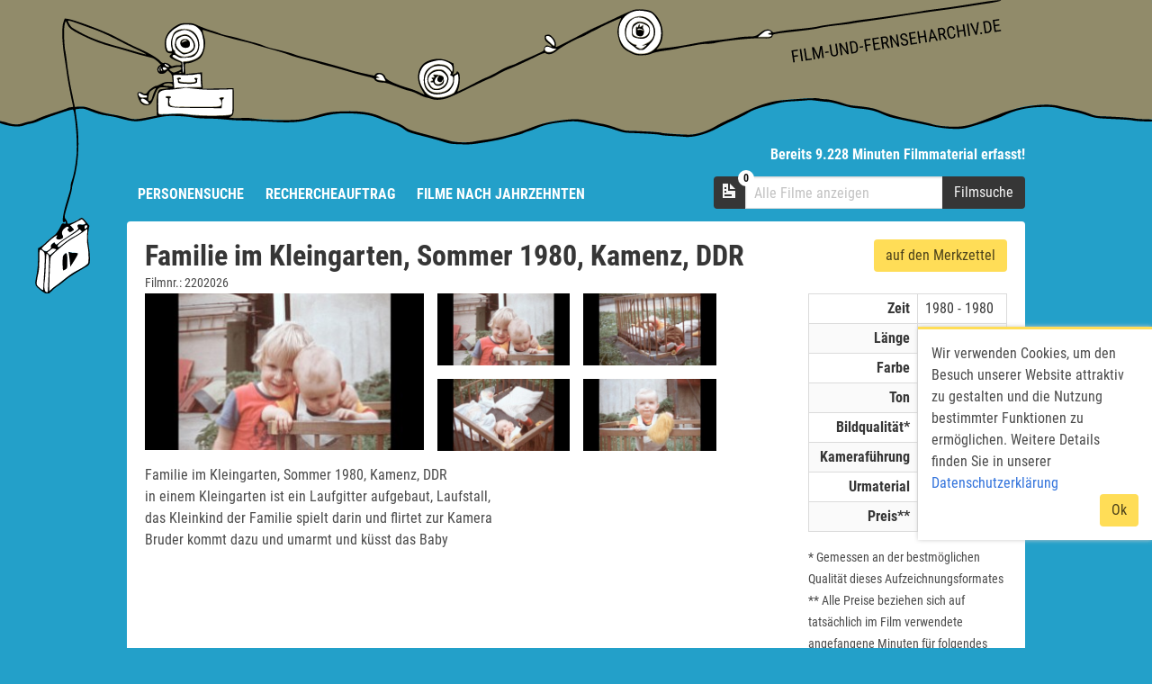

--- FILE ---
content_type: text/html; charset=utf-8
request_url: https://www.film-und-fernseharchiv.de/filme/familie-im-kleingarten-sommer-1980-kamenz-ddr/
body_size: 2629
content:
<!DOCTYPE html><html lang=de><head><meta http-equiv=content-type content="text/html; charset=utf-8"><meta name=viewport content="width=device-width, initial-scale=1"><link rel=apple-touch-icon sizes=180x180 href=/site/templates/favicon/apple-touch-icon.png><link rel=icon type=image/png sizes=32x32 href=/site/templates/favicon/favicon-32x32.png><link rel=icon type=image/png sizes=16x16 href=/site/templates/favicon/favicon-16x16.png><link rel=manifest href=/site/templates/favicon/site.webmanifest><link rel=mask-icon href=/site/templates/favicon/safari-pinned-tab.svg color=#5bbad5><link rel="shortcut icon" href=/site/templates/favicon/favicon.ico><meta name=msapplication-TileColor content=#2d89ef><meta name=msapplication-config content=/site/templates/favicon/browserconfig.xml><meta name=theme-color content=#ffffff><title>Familie im Kleingarten, Sommer 1980, Kamenz, DDR - Film- und Fernseharchiv</title><meta name=keywords content=""><meta name=description content=""><meta name=image content=""><meta name=robots content="index, follow"><link rel=canonical href=https://www.film-und-fernseharchiv.de/filme/familie-im-kleingarten-sommer-1980-kamenz-ddr/><meta property=og:site_name content="Film- und Fernseharchiv"><meta property=og:title content="Familie im Kleingarten, Sommer 1980, Kamenz, DDR"><meta property=og:url content=https://www.film-und-fernseharchiv.de/filme/familie-im-kleingarten-sommer-1980-kamenz-ddr/><meta property=og:description content=""><meta property=og:type content=website><meta property=og:image content=""><link rel=stylesheet href=/site/assets/pwpc/pwpc-0fc6c49e7469334dcc7331a04cf19bcc39675117.css></head><body><a class=-startlink title="zur Startseite" href=/></a><div class=navbar><div class="navbar-end has-text-white">Bereits 9.228 Minuten Filmmaterial erfasst!</div></div><nav class=navbar role=navigation aria-label="main navigation"><div class=navbar-brand><a role=button class=navbar-burger aria-label=menu aria-expanded=false> <span aria-hidden=true></span> <span aria-hidden=true></span> <span aria-hidden=true></span> </a></div><div class=navbar-menu><div class=navbar-start><div class=navbar-item><a href=/personensuche/>Personensuche</a></div><div class=navbar-item><a href=/rechercheauftrag/>Rechercheauftrag</a></div><div class="navbar-item has-dropdown is-hoverable"><a href=#>Filme nach Jahrzehnten</a><div class=navbar-dropdown><div class=navbar-item><a href='/suche?t=1920'>1920er</a></div><div class=navbar-item><a href='/suche?t=1930'>1930er</a></div><div class=navbar-item><a href='/suche?t=1940'>1940er</a></div><div class=navbar-item><a href='/suche?t=1950'>1950er</a></div><div class=navbar-item><a href='/suche?t=1960'>1960er</a></div><div class=navbar-item><a href='/suche?t=1970'>1970er</a></div><div class=navbar-item><a href='/suche?t=1980'>1980er</a></div><div class=navbar-item><a href='/suche?t=1990'>1990er</a></div><div class=navbar-item><a href='/suche?t=2000'>2000er</a></div><div class=navbar-item><a href='/suche?t=2010'>2010er</a></div></div></div></div></div><div class=navbar-end><form action=/suche class=search id=form-search><div class="field has-addons"><div class="control dropdown is-hoverable"><div class=dropdown-trigger><span class="has-badge-rounded has-badge-white" data-badge=""> <a href=/merkzettel class="button is-dark" aria-haspopup=true aria-controls=dropdown-menu-merkzettel> <span class="icon is-medium"><span class=oi data-glyph=document></span></span> </a> </span></div><div class=dropdown-menu id=dropdown-menu-merkzettel role=menu><div class=dropdown-content><div><div class=card><header class=card-header><p class=card-header-title><a href=/merkzettelfunktion/ title="zur Erklärung"><span class="icon is-small"><span class=oi data-glyph=info></span></span></a> Merkzettel</p></header><div class=card-content><table class=table></table></div><footer class=card-footer><a href=/merkzettel class=card-footer-item>Bearbeiten / Absenden</a></footer></div></div></div></div></div><p class="control -input-control"><input class=input name=q size=21 id=q placeholder="Alle Filme anzeigen"></p><p class=control><input id=searchGo type=submit class="button is-dark" value=Filmsuche></p></div></form></div></nav><main><div class="content has-background-white"><div class=columns><div class=column><h1 class="title is-3 is-marginless">Familie im Kleingarten, Sommer 1980, Kamenz, DDR</h1><small>Filmnr.: 2202026</small><div><div class=-figure-main><figure class=image><img src=/site/assets/files/17272/2202026x5.0x175.jpg></figure></div><div class=-figure-sub><figure class=image><img src=/site/assets/files/17272/2202026x5.0x175.jpg></figure></div><div class=-figure-sub><figure class=image><img src=/site/assets/files/17272/2202026x2.0x175.jpg></figure></div><div class=-figure-sub><figure class=image><img src=/site/assets/files/17272/2202026x3.0x175.jpg></figure></div><div class=-figure-sub><figure class=image><img src=/site/assets/files/17272/2202026x4.0x175.jpg></figure></div><div class=is-clearfix></div></div><p>Familie im Kleingarten, Sommer 1980, Kamenz, DDR<br>in einem Kleingarten ist ein Laufgitter aufgebaut, Laufstall,<br>das Kleinkind der Familie spielt darin und flirtet zur Kamera<br>Bruder kommt dazu und umarmt und küsst das Baby<br> </p></div><div class="column is-3 has-text-right"><form method=post action=""><input type=hidden value=17272 name=merkzettel_artikel_id> <input type=submit class="button is-warning" id=addToMz value="auf den Merkzettel"></form><br><table class="table is-bordered is-striped is-narrow"><tbody><tr><th class=has-text-right>Zeit</th><td>1980 - 1980</td></tr><tr><th class=has-text-right>Länge</th><td>3 min</td></tr><tr><th class=has-text-right>Farbe</th><td>Bunt</td></tr><tr><th class=has-text-right>Ton</th><td>Stumm</td></tr><tr><th class=has-text-right>Bildqualität*</th><td><span class="icon is-small has-text-warning"><span class=oi data-glyph=star></span></span><span class="icon is-small has-text-warning"><span class=oi data-glyph=star></span></span><span class="icon is-small has-text-warning"><span class=oi data-glyph=star></span></span><span class="icon is-small has-text-grey"><span class=oi data-glyph=star></span></span><span class="icon is-small has-text-grey"><span class=oi data-glyph=star></span></span><span class="icon is-small has-text-grey"><span class=oi data-glyph=star></span></span></td></tr><tr><th class=has-text-right>Kameraführung</th><td><span class="icon is-small has-text-warning"><span class=oi data-glyph=star></span></span><span class="icon is-small has-text-warning"><span class=oi data-glyph=star></span></span><span class="icon is-small has-text-warning"><span class=oi data-glyph=star></span></span><span class="icon is-small has-text-grey"><span class=oi data-glyph=star></span></span><span class="icon is-small has-text-grey"><span class=oi data-glyph=star></span></span><span class="icon is-small has-text-grey"><span class=oi data-glyph=star></span></span></td></tr><tr><th class=has-text-right>Urmaterial</th><td>Super 8</td></tr><tr><th class=has-text-right>Preis**</th><td>180 € / min</td></tr></tbody></table><div class=has-text-left><small>* Gemessen an der bestmöglichen Qualität dieses Aufzeichnungsformates<br>** Alle Preise beziehen sich auf tatsächlich im Film verwendete angefangene Minuten für folgendes Lizenz-Beispiel:<br>1 Ausstrahlung deutschlandweit (inkl. Wdh. am Folgetag),<br>3 Ausstrahlungen inkl. 1 Wdh am Folgetag im 3. Programm,<br>je 7 Tage Online-Mediathek nach Ausstrahlung<br><br></small></div><form method=post action=""><input type=hidden value=17272 name=merkzettel_artikel_id> <input type=submit class="button is-warning" id=addToMz value="auf den Merkzettel"></form></div></div></div></main><footer><nav class=breadcrumb><ul><li><a href=/>Startseite</a></li><li><a href=/neuigkeiten/>Neuigkeiten</a></li><li><a href=/youtube-kanal/>Youtube-Kanal</a></li><li><a href=/merkzettelfunktion/>Merkzettelfunktion</a></li><li><a href=/wie-bestellen/>Wie bestellen?</a></li><li><a href=/impressum/>Impressum</a></li><li><a href=/agb/>AGB</a></li><li><a href=/datenschutzerklaerung/>Datenschutzerklärung</a></li><li><a href=/links/>Links</a></li><li><a href=/kontakt/>Kontakt</a></li></ul></nav></footer><div class=cookiestatement><div><span>Wir verwenden Cookies, um den Besuch unserer Website attraktiv zu gestalten und die Nutzung bestimmter Funktionen zu ermöglichen. Weitere Details finden Sie in unserer <a href=/datenschutzerklaerung>Datenschutzerklärung</a></span></div><div class=is-pulled-right><button class="button is-warning">Ok</button></div><div class=is-clearfix></div></div><script src=/site/assets/pwpc/pwpc-f199031bc7d3ea7187359b96aaa20c3ce2cbce7e.js></script></body></html>

--- FILE ---
content_type: image/svg+xml
request_url: https://www.film-und-fernseharchiv.de/site/templates/img/bg_header.svg
body_size: 30521
content:
<?xml version="1.0" encoding="UTF-8" standalone="no"?><!DOCTYPE svg PUBLIC "-//W3C//DTD SVG 1.1//EN" "http://www.w3.org/Graphics/SVG/1.1/DTD/svg11.dtd"><svg width="100%" height="100%" viewBox="0 0 30000 7646" version="1.1" xmlns="http://www.w3.org/2000/svg" xmlns:xlink="http://www.w3.org/1999/xlink" xml:space="preserve" xmlns:serif="http://www.serif.com/" style="fill-rule:evenodd;clip-rule:evenodd;stroke-linejoin:round;stroke-miterlimit:1.41421;"><path id="Hintergrund" d="M29998.7,-34.721l-29998.7,34.721c0,0 -51.396,3091.53 -44.454,3121.05c3.475,26.042 86.579,53.942 199.429,83.458c192.708,50.346 362.846,53.817 477.429,8.679c48.613,-17.362 126.738,-38.196 173.613,-45.137c48.608,-6.946 152.775,-41.667 234.375,-79.863c164.929,-74.654 765.625,-279.512 833.333,-282.987c41.667,-3.471 90.275,-3.471 93.75,-8.679c5.208,-3.471 53.817,-10.417 109.375,-15.625c90.275,-8.68 121.525,-1.738 300.346,69.445c144.096,57.292 251.737,86.805 390.625,107.638c105.904,15.625 230.904,38.196 277.779,52.083c437.5,119.792 493.054,123.263 852.429,45.138c406.25,-88.542 463.542,-93.75 744.792,-81.596c142.362,5.208 315.971,22.571 381.946,36.458c69.441,13.888 222.221,26.042 355.9,26.042c128.475,0 347.225,12.154 486.112,26.042c138.888,13.887 345.488,26.041 460.071,26.041c114.583,0 404.512,12.154 642.358,27.779c657.988,41.667 859.375,24.305 1345.49,-114.583c328.125,-93.75 595.487,-118.058 977.429,-90.279c288.196,22.571 397.571,46.875 671.875,159.721c100.696,39.933 222.225,85.071 269.1,98.958c114.583,34.725 204.858,81.6 312.5,163.196c76.387,57.292 125,74.654 434.025,152.779c190.975,46.875 437.5,116.317 546.875,151.042c185.767,59.025 218.75,64.233 468.75,71.179c250,8.679 296.875,3.471 651.042,-53.821c210.07,-34.721 428.82,-78.125 486.112,-97.221c57.292,-17.362 178.821,-50.345 269.096,-71.179c90.279,-20.833 192.708,-50.35 225.696,-67.708c32.987,-17.363 95.487,-39.933 138.887,-52.084c43.405,-10.416 138.892,-46.875 213.542,-79.862c187.5,-81.596 373.267,-125 668.404,-156.25c300.346,-32.988 401.042,-26.042 715.279,41.667c128.471,27.779 284.721,60.762 347.221,71.179c62.5,12.154 206.596,53.821 319.446,92.016c168.4,57.292 236.108,72.917 355.9,76.388c401.042,13.887 779.517,38.196 802.083,50.346c12.155,8.683 140.625,22.571 284.725,29.516c142.359,6.942 312.5,17.359 375,24.305c211.805,20.833 578.125,-79.863 852.43,-236.113c85.07,-48.608 256.945,-131.942 383.679,-187.5c126.737,-55.554 288.196,-135.417 359.375,-178.817c168.404,-102.433 270.833,-140.625 640.625,-234.375c270.833,-69.445 333.333,-79.862 598.958,-93.75c163.196,-8.683 321.183,-20.833 350.696,-26.041c27.779,-6.946 140.625,0 250,15.625c109.375,15.625 229.167,27.775 269.096,27.775c38.196,0 166.666,27.779 286.458,62.5c317.708,90.279 321.183,90.279 538.196,111.112c286.458,27.779 402.779,55.554 607.637,147.571c157.988,71.179 237.85,93.75 598.959,166.667c229.166,46.875 498.266,104.166 598.958,126.733c364.583,86.808 741.321,114.583 956.6,71.183c171.875,-34.725 848.958,-253.475 967.013,-312.5c333.333,-164.933 657.987,-237.85 1079.86,-241.32c201.388,-1.738 260.417,5.208 416.667,45.137c100.691,26.042 251.733,59.029 335.066,72.917c85.071,13.891 248.267,59.029 364.584,98.958c230.904,78.125 232.641,78.125 767.362,102.433c201.388,8.68 392.363,22.567 425.346,32.984c32.988,8.683 159.725,19.1 282.988,24.308c171.875,6.942 256.087,3.471 256.087,-13.892c0,-34.72 -35.6,-3131.58 -35.6,-3131.58l-0.017,0Z" style="fill:#918b6a;fill-rule:nonzero;"/><g id="Koffer"><path id="path4192" d="M2270.54,5938.21c8.22,2.509 7.987,3.759 9.841,5.846c8.78,9.879 6.438,26.879 6.554,43.6c0.855,123.188 -15.645,247.242 4.075,369.2c23.8,147.179 41.08,296.396 26.65,443.029c-2.841,28.892 -11.245,56.829 -33.329,77.971c-110.916,106.175 -268.15,161.046 -397.975,246.263c-150.304,98.654 -283.908,220.6 -431.162,324.587c-46.767,33.384 -91.204,69.942 -133.013,109.359l-60.146,56.995c12.213,-293.32 7.409,-587.362 34.688,-878.95c1.912,-20.408 2.608,-41.45 9.5,-59.879c11.667,-31.183 36.671,-55.925 60.875,-80.012c188.071,-187.188 406.492,-346.521 622.121,-474.717c83.408,-49.887 161.329,-107.458 241.637,-164.367c1.867,-1.308 3.734,-2.608 5.609,-3.904c10.595,-7.183 14.987,-17.546 34.075,-15.021Zm-551.738,659.034c-91.883,40.083 -76.958,217.571 -69.112,358.604c1.021,18.337 2.591,36.721 6.496,54.7c0,0 18.862,-7.696 30.562,-14.417c29.754,-17.087 46.621,-42.075 47.7,-96.737c1.862,-94.138 11.071,-191.088 -6.633,-279.925c-2.134,-10.696 -7.446,-22.871 -9.013,-22.225Zm85.096,-27.8c16.867,104.816 29.467,210.541 38.346,316.75l0.029,0.379c58.646,-89.138 124.312,-176.442 163.492,-273.496c3.433,-8.508 8.337,-16.792 2.945,-18.296c-61.995,-16.212 -130.083,0.079 -204.325,-27.158c0,0 -1.183,-2.6 -0.487,1.821Z" style="fill:#fff;fill-rule:nonzero;"/><path id="path4194" d="M1216.62,6579.21c36.887,5.363 62.246,43.734 69.266,79.755c10.375,53.233 6.463,109.254 5.605,165.208c-3.884,253.021 -9.925,508.292 -31.78,759.087c-0.629,7.225 -2.07,17.35 -2.07,17.35c-4.396,18.992 -30.496,17.4 -52.03,12.421c-47.783,-11.054 -62.579,-75.441 -67.358,-137.641c-6.108,-79.45 10.554,-158.43 17.204,-238.534c17.138,-206.446 9.763,-421.646 35.642,-615.783c0.383,-2.871 0.792,-5.742 1.242,-8.604c0.387,-2.467 0.804,-4.93 1.275,-7.384c2.041,-10.625 0.279,-23.546 20.379,-26.02c0.875,0.05 1.75,0.095 2.625,0.145Z" style="fill:#fff;fill-rule:nonzero;"/><path id="path4196" d="M1057.99,6473.75c29.045,1.467 52.949,26.467 77.008,49.108c52.704,49.596 46.716,137.075 45.858,218.684c-2.662,254.162 -28.117,507.716 -38.517,763.904c-1.12,24.075 0.1,65.075 -41.983,48.771l-12.117,-5.875c-44.6,-25.43 -83.241,-61.025 -118.258,-98.092c-46.562,-49.283 -29.912,-136.154 -15.95,-217.687c7.571,-44.192 16.904,-88.067 27.738,-131.575c0.92,-3.876 0.92,-3.867 1.804,-7.746c36.837,-168.654 16.171,-344.417 26.379,-520.767c2.521,-43.596 5.025,-99.754 48.037,-98.725Z" style="fill:#fff;fill-rule:nonzero;"/><path id="path4198" d="M1382.68,6444.13c23.109,0.646 45.45,7.879 67.713,14.617c26.9,8.396 28.654,3.354 28.55,26.933c-0.092,20.867 -20.013,33.858 -34.234,46.313c-43.358,37.666 -86.725,75.108 -131.05,111.525c-4.8,3.879 -4.925,3.833 -4.925,3.833c0,0 -10.471,8.55 -25.996,-6.208c-18.416,-17.5 -36.454,-35.171 -50.916,-52.359c-10.263,-12.2 -19.429,-30.8 -7.184,-45.421c7.596,-9.062 18.588,-14.516 28.721,-21.1c44.563,-29.591 82.734,-75.829 125.004,-78.083c2.163,-0.054 2.155,-0.054 4.317,-0.05Z" style="fill:#fff;fill-rule:nonzero;"/><path id="path4208" d="M1485.39,6098.67c24.196,3.537 15.721,41.137 -1.888,68.125c-11.071,17.704 7.188,37.308 29.934,41.216c50.995,8.763 122.354,-20.533 112.883,-59.758c-5.746,-23.788 -21.679,-43.596 -26.375,-67.817c-14.779,-76.229 48.658,-151.591 115.721,-191.491c28.571,-16.996 68.037,-18.38 90.458,18.808c12.508,20.746 -16.337,40.787 -32.95,58.783c0,0 23.683,34.942 43.921,47.259c15.592,9.491 43.975,-14.667 71.558,-32.813c7.638,-5.021 17.934,-13.133 17.934,-13.133c-25.934,-37.334 -59.742,-69.159 -90.134,-104.075l-5.521,-13.367c4.9,-13.958 7.842,-13.004 12.717,-15.896c41.758,-24.812 86.375,-44.679 129.912,-66.962c35.125,-18.046 70.121,-36.342 105.213,-54.446c14.479,-7.45 29.496,-15.121 29.496,-15.121l45.366,-23.058c8.592,7.8 17.213,15.566 25.763,23.416c2.804,2.625 2.796,2.617 5.575,5.267c34.217,33.188 83.612,70.604 73.85,107.708c-10.288,39.109 -68.371,46.967 -112.933,42.988c-23.771,-2.125 -47.479,-6.125 -71.775,-4.463c-18.796,1.28 -23.346,27.159 -4.309,60.517c24.771,46.121 -51.12,97.083 -111.8,139.446c-140.095,97.812 -284.758,188.112 -418.65,293.537c-17.229,13.425 -34.75,29.963 -54.908,30.055c-22.921,0.104 -36.321,-27.6 -51.333,-49.521c-2.421,-3.475 -3.159,-4.5 -3.159,-4.5c-31.525,24.154 -72.687,45.854 -70.141,82.804c0.916,13.3 13.65,22.904 -2.159,54.962c-17.229,34.934 -57.591,57.021 -90.491,75.392c-15.742,8.792 -32.984,16.325 -51.175,16.95l-0.679,2.05c-42.017,-9.762 -79.475,-35.146 -110.521,-64.162c-23.275,-21.75 1.662,-58.992 24.991,-82.421c5.1,-5.117 10.259,-10.184 15.446,-15.213c5.959,-5.775 11.959,-11.5 17.992,-17.196c8.071,-7.612 16.2,-15.17 24.375,-22.675c88.533,-81.291 173.646,-169.25 274.442,-232.633c5.575,-3.504 11.237,-6.887 17.058,-9.975c8.129,-4.317 8.896,-10.075 26.296,-8.587Zm-316.917,427.941l-1.525,0.934l13.054,16.72l1.388,-13.091c-4.163,-1.046 -8.392,-2.529 -12.917,-4.563Z" style="fill:#fff;fill-rule:nonzero;"/><path id="path4210" d="M2071.49,5946.5c31.058,2.004 56.779,32.529 67.083,51.925c13.208,24.846 -21.596,51.954 -53.254,73.879c-59.95,41.525 -125.455,75.654 -188.321,111.696c-115.563,66.721 -215.275,154.542 -325.859,233.704c-18.483,13.229 -38.754,28.917 -59.716,21.184c0,0 -42.063,-28.184 -17.321,-72.159c37.292,-66.287 113.554,-106.966 187.154,-156.558c120.079,-80.9 249.579,-145.521 357.638,-245.425c1.92,-1.742 3.854,-3.463 5.808,-5.167c7.95,-6.766 12.5,-13.242 26.787,-13.079Z" style="fill:#fff;fill-rule:nonzero;"/><path id="path4212" d="M2247.94,5833.25c34.075,0.588 50.558,49.858 29.575,84.367c-18.088,29.75 -59.013,56.304 -79.671,35.45c-18.354,-18.529 -11.846,-48.546 -6.896,-72.013c5.3,-25.133 26.2,-46.7 53.229,-47.787c1.888,-0.025 1.884,-0.025 3.763,-0.017Z" style="fill:#fff;fill-rule:nonzero;"/></g><g id="Figuren"><path id="path4282" d="M20002,780.054c29.237,0.275 59.438,7.842 76.917,34.913c0.787,1.216 1.529,2.462 2.216,3.741c0.655,1.213 1.259,2.455 1.796,3.721c3.883,9.15 -0.529,22.129 -12.146,25.633c-18.579,5.605 -40.841,1.05 -56.812,13.867c-5.309,4.263 -19.738,11.292 12.396,16.988c34.229,6.062 82.654,1.787 75.079,29.037c-9.925,35.704 -63.871,46.913 -101.367,48.417c-72.342,2.908 -145.042,2.821 -217.35,0.1l0,0.016c-16.254,-0.712 -30.071,0.021 -47.971,-2.425c0,0 -5.595,-0.966 3.042,-9.108c52.383,-49.375 109.512,-96.912 167.354,-135.454c28.375,-18.9 61.467,-29.55 96.846,-29.446Zm46.204,67.809c-3.779,0.095 -7.583,0.537 -11.271,1.254c3.754,-0.492 7.559,-0.88 11.271,-1.254Z" style="fill:#fff;fill-rule:nonzero;"/><path id="path4274" d="M16655.6,259.358c69.158,0.6 137.917,10.688 205.075,25.925c42.929,9.742 86.133,23.334 121.963,48.825c31.875,22.675 57.024,53.292 80.033,84.575c84.171,114.467 149.133,247.192 156.433,387.159c6.738,129.116 -16.175,262.816 -92.887,368.566c-81.979,113.005 -201.675,201.571 -341.859,216.396c-93.787,9.917 -191.783,9.788 -278.729,-28.946c-92.266,-41.104 -185.808,-85.758 -253.587,-160.162c-129.634,-142.317 -165.646,-363.517 -125.513,-527.679c42.342,-173.171 168.938,-319.259 343.396,-384.059c59.092,-21.945 121.675,-30.808 185.675,-30.6Zm5.8,157.142c-157.258,1.654 -313.646,95.554 -361.067,246.263c-48.737,154.891 -25.333,341.708 96.671,450.416c54.938,48.954 117.175,89.509 176.375,135.488c41.221,31.546 95.771,39.012 153.392,34.612c41.317,-3.154 74.825,-34.108 107.617,-65.404c89.416,-85.333 179.958,-174.954 210.77,-294.262c33.267,-128.813 0.188,-273.175 -88.062,-372.684c-74.154,-83.608 -184.867,-134.775 -295.696,-134.429Zm115.121,-144.013c6.479,1.009 13.104,2.096 19.896,3.263c21.846,3.762 41.466,7.5 59.262,11.438c-25.954,-6.555 -52.487,-11.321 -79.158,-14.7Z" style="fill:#fff;fill-rule:nonzero;"/><path id="path4276" d="M16562.4,1184.31c9.05,-7.125 22.358,-13.546 20.054,-15.259c-13.109,-8.791 -32.058,-9.858 -49.263,-14.821c-94.458,-28.187 -181.379,-103.22 -212.741,-184.5c-46.259,-119.896 -16.638,-265.529 41.491,-370.179c53.55,-96.404 152.288,-164.704 270.646,-164.379c136.042,1.225 268.654,75.579 347.367,197.479c74.033,114.659 72.383,277.479 -3.533,382.575c-55.659,77.054 -150.663,115.863 -236.863,150.475c-5.775,2.321 -14.158,6.217 -14.158,6.217c35.504,-2.575 70.337,-13.296 105.612,-21.329c0.908,-0.179 1.8,-0.346 2.713,-0.479c1.166,-0.138 2.345,-0.242 3.516,-0.113c0.771,0.088 1.538,0.267 2.234,0.613c11.437,5.704 -4.967,17.12 -12.254,24.704c-2.23,2.316 -4.488,4.6 -6.763,6.875c-35.758,35.712 -97.225,103.796 -168.267,73.725c-34.587,-14.638 -70.121,-31.617 -95.933,-57.159c-2.004,-1.979 -2.175,-4.166 -1.158,-6.433l-0.05,-0.208c-0.471,-2.421 1.433,-4.604 7.35,-7.804Zm30.487,36.804c15.321,10.791 31.85,20.162 48.613,26.708c-15.213,-7.304 -33.08,-17.187 -48.613,-26.708Zm216.588,-32.254c-20.292,19.704 -37.496,34.716 -52.8,45.775c19.708,-12.588 37.537,-28.917 52.8,-45.775Zm-47.975,-613.592c-37.03,-11.663 -74.984,-17.471 -106.9,-17.95c-2.246,-0.004 -2.238,-0.008 -4.488,0.017c-34.696,0.787 -68.196,13.975 -98.279,31.475c-44.921,26.137 -80.817,66.941 -88.275,124.816c-2.942,22.796 -5.246,46.592 -6.371,70.046l-0.083,4.033c-0.334,16.896 -0.467,31.459 -0.371,44.121c0.854,24.429 3.571,47.338 8.862,66.975c16.463,61.092 111.93,79.746 182.95,86.913c65.417,6.604 135.813,5.346 189.275,-31.013c79.884,-54.329 105.9,-171.812 71.821,-262.55c-16.883,-44.95 -57.166,-77.816 -104.158,-99.846c-13.808,-6.233 -28.596,-11.97 -43.983,-17.037Zm146.72,297.996c-4.275,9.612 -9.175,18.904 -14.675,27.775c5.55,-8.775 10.455,-18.054 14.675,-27.775Z" style="fill:#fff;fill-rule:nonzero;"/><path id="path4278" d="M16666.4,581.413c47.433,1.395 92.391,21.795 136.121,41.545c63.391,28.63 115.004,88.73 107.358,160.929c-5.629,53.159 -31.996,105.488 -74.254,136.646c-81.413,60.03 -203.688,60.35 -296.234,13.596c-30.733,-15.525 -57.412,-39.196 -63.079,-75.854c-10.366,-67.037 -7.625,-142.367 32.709,-188.596c41.758,-47.862 102.108,-89.075 157.379,-88.266Zm-17.725,43.27c-14.546,2.171 -15.929,64.425 -45.338,80.188c-12.412,6.658 -24.316,-9.525 -31.912,-23.508c0,0 -15.317,118.125 -1.254,177.55c2.837,12.004 7.558,23.75 15.37,33.225c16.067,19.483 41.825,26.979 65.455,31.912c25.22,5.263 53.529,5.746 75.47,-10.183c46.225,-33.554 46.363,-100.559 36.421,-147.642c-4.666,-22.087 -24.691,-39.629 -24.246,-62.604c0.379,-19.392 8.367,-37.942 9.413,-57.138c-0.183,-9.145 -27.663,20.367 -46.45,32.838c-2.888,1.912 -5.834,3.737 -8.863,5.421c-2.137,1.187 -4.316,2.304 -6.541,3.312c-1.992,0.896 -4.021,1.713 -6.096,2.396c-1.413,0.467 -2.846,0.871 -4.296,1.192c-1.129,0.245 -2.267,0.446 -3.412,0.579c-8.038,0.95 -18.092,-1.517 -19.371,-11.433c-1.279,-9.888 4.72,-8.717 2.629,-46.792c-0.225,-4.079 -3.367,-9.525 -6.979,-9.313Zm-82.046,231.909c4.996,23.504 14.617,39.45 31.646,50.887c-14.275,-11.958 -25.071,-28.733 -31.646,-50.887Zm-88.242,-101.013c-5.858,32.696 -5.637,66.542 -0.25,93.975c-1.762,-15.975 -2.183,-36.029 -1.412,-61.662c0.383,-12.671 0.891,-23.2 1.662,-32.313Zm127.667,-155.871c-28.796,11.917 -55.284,31.238 -76.058,52.809c22.095,-20.329 50.162,-40 76.058,-52.809Z" style="fill:#fff;fill-rule:nonzero;"/><path id="path4280" d="M16649.6,727.646c40.063,0.321 87.821,12.804 102.25,49.637c0.621,1.588 1.108,3.246 1.296,4.946c0.146,1.321 0.108,2.667 -0.225,3.958c-0.233,0.888 -0.563,1.755 -1.058,2.53c-11.817,18.604 -30.83,-25.05 -90.659,-22.488c-33.546,1.438 -91.221,6.817 -55.375,-25.862c11.742,-10.704 28.279,-12.742 43.771,-12.721Z" style="fill:#fff;fill-rule:nonzero;"/><path id="path4270" d="M14256.1,1197.49c31.067,0.724 60.746,13.07 88.225,26.17c12.304,5.655 13.133,5.734 18.85,7.825c40.654,14.875 85.354,14.888 127.237,23.404c11.805,2.4 -10.72,20.009 -30.479,34.517c-59.746,43.875 -133.141,77.4 -207.771,56.988c-41.245,-11.284 -82.02,-48.488 -67.745,-101.113c8.087,-29.812 39.233,-48.175 71.683,-47.792Zm136.783,45.505l0.992,0.275c13.737,3.791 23.258,5.758 41.917,7.854c-14.292,-2.213 -28.575,-4.75 -42.909,-8.129Z" style="fill:#fff;fill-rule:nonzero;"/><path id="path4272" d="M14254.5,917.529c106.996,3.875 195.488,128.192 190.313,238.504c-0.796,16.959 -4.783,39.513 -34.304,21.288c-58.479,-36.088 -104.538,-90.704 -159.117,-143.429c-32.862,-31.75 -56.996,-90.579 -14.408,-112.5c5.35,-2.754 11.337,-3.984 17.516,-3.863Z" style="fill:#fff;fill-rule:nonzero;"/><path id="path4260" d="M9980.75,2093.81c-116.287,-13.613 -157.217,-23.88 -178.942,-44.892c-8.704,-8.417 -12.554,-18.729 -9.083,-24.338c5.021,-8.1 22.104,-12.041 61.096,-14.096c16.608,-0.87 30.583,-1.979 31.058,-2.454c0.475,-0.475 -1,-1.579 -3.283,-2.458c-21.929,-8.433 -89.833,-37.992 -92.375,-40.213c-1.304,-1.137 27.596,-22.591 45.229,-33.575c28.813,-17.954 67.125,-17.85 101.817,0.271c21.871,11.421 34.379,25.98 59.254,68.938c8.217,14.2 49.462,96.896 49.462,99.175c0,1.066 -5.22,0.55 -64.233,-6.358Z" style="fill:#fff;fill-rule:nonzero;"/><path d="M9884.88,1916.33c24.442,0.65 48.717,8.725 67.704,23.638c25.95,20.387 41.038,52.046 56.029,81.246c13.363,26.029 27.03,48.979 38.259,77.82c0,0 1.591,4.184 -9.096,3.3c-69.684,-6.6 -143.675,-10.412 -205.15,-33.025c-21.675,-7.97 -49.017,-24.304 -42.621,-43.683c6.454,-19.567 41.083,-15.962 63.746,-17.217c7.504,-0.416 8.546,-0.279 25.116,-1.675c-31.325,-12.187 -65.229,-23.679 -90.616,-39.525c-4.942,-3.683 1.366,-5.783 6.071,-9.55c26.745,-21.416 54.912,-41.712 90.558,-41.329Zm-3.296,4.159c-32.383,0.699 -61.721,20.129 -88.75,43.845c0,0 38.463,18.25 73.154,32.667c43.134,17.921 21.971,13.021 15.071,13.713c-15.496,1.55 -31.133,1.862 -46.692,3.22c-2.729,0.259 -5.454,0.53 -8.175,0.855c-2.387,0.287 -4.77,0.608 -7.145,0.983c-2.063,0.329 -4.117,0.696 -6.159,1.121c-1.2,0.254 -2.396,0.525 -3.579,0.829c-1.058,0.267 -2.129,0.562 -3.175,0.887c-0.921,0.288 -1.867,0.609 -2.771,0.95c-16.758,6.38 -0.625,32.467 23.459,42.946c65.345,28.425 143.837,31.438 215.3,35.975c0,0 -36.521,-81.662 -66.821,-126.383c-20.654,-30.483 -55.259,-51.817 -93.717,-51.608Z" style="fill:#fff;fill-rule:nonzero;"/><path id="path4262" d="M11360,2529.16c-23.484,-2.23 -63.384,-9.855 -86.805,-16.588c-87.283,-25.087 -157.108,-72.412 -208.779,-141.492c-76.545,-102.341 -123.179,-202.32 -139.141,-298.304c-17.734,-106.621 1.712,-204.433 60.337,-303.504c43.5,-73.512 93.179,-115.321 177.342,-149.246c53.904,-21.733 164.987,-51.387 230.033,-61.408c33.354,-5.142 85.784,-6.238 114.646,-2.392c49.458,6.584 110.083,26.821 166.642,55.625c87.316,44.471 114.871,89.388 111.296,181.413c-1.463,37.583 -5.609,60.762 -10.871,60.762c-7.588,0 -22.863,-17.458 -49.392,-56.45c-55.567,-81.675 -121.667,-115.712 -251.592,-129.566c-31.258,-3.334 -92.879,-2.905 -112.845,0.783c-31.817,5.883 -88.888,28.212 -131.946,51.625c-80.459,43.754 -135.371,104.792 -165.488,183.958c-19.983,52.521 -27.862,100.429 -27.979,170.138c-0.083,48.362 1.104,62.05 8.796,101.504c9.296,47.683 31.887,101.987 57.441,138.079c17.396,24.567 50.8,57.167 75.146,73.342c55.092,36.596 112.717,53.891 187.638,56.316c62.904,2.038 126.2,-7.875 200.625,-31.416c102.412,-32.392 140.8,-60.625 195.833,-144.038c21.129,-32.021 34.271,-55.05 42.588,-74.621c14.141,-33.279 17.108,-54.025 19.162,-133.925c0.883,-34.375 2.408,-66.404 3.392,-71.179c2.896,-14.071 10.391,-26.908 19.912,-34.1c9.325,-7.05 75.588,-42.054 76.975,-40.666c1.504,1.504 13.867,65.362 16.084,83.075c3.116,24.925 1.25,97.675 -3.284,128.07c-12.541,84.034 -33.179,148.175 -69.954,217.417c-17.067,32.138 -24.937,43.904 -39.546,59.133c-20.883,21.767 -52.696,39.43 -122.516,68.013c-79.409,32.508 -152.742,51.696 -225.5,59c-27.946,2.804 -91.817,3.15 -118.25,0.642Z" style="fill:#fff;fill-rule:nonzero;"/><path d="M11467.5,1551.86c82.171,0.834 164.187,30.392 234.412,72.884c41.009,24.812 75.196,64.641 83.034,112.35c5.983,36.416 6.67,75.321 -3.259,109.658c-2.791,9.642 -11.587,10.733 -23.166,-1.662c-40.459,-43.321 -66.496,-98.809 -122.996,-130.963c-76.746,-43.671 -170.6,-49.375 -249.409,-45.575c-34.325,1.654 -67.483,13.438 -99.591,26.825c-117.246,48.888 -215.4,145.571 -240.667,277.892c-27.8,145.579 -0.1,301.258 110.221,395.591c110.121,94.159 289.521,85.08 439.75,30.967c38.962,-14.037 76.983,-32.812 107.054,-61.721c59.862,-57.541 106.867,-135.237 114.104,-205.662c4.813,-46.821 2.484,-94.129 6.646,-141.042c4.175,-40.342 54.379,-64.508 97.725,-79.421c0,0 2.95,-2.45 5.071,6.209c31.221,133.445 14.492,289.183 -61.863,430.966c-11.021,20.471 -23.246,40.7 -39.841,56.879c-32.371,31.567 -77.113,47.763 -120.167,65.413c-107.554,44.1 -222.779,70.487 -342.458,59.987l0,0.03c-112.592,-11.242 -221.663,-61.28 -291.909,-149.509c-113.779,-142.912 -186.771,-330.937 -136.091,-501.816c23.9,-80.575 66.854,-157.738 131.787,-208.563c86.6,-67.783 200.65,-92.45 310.708,-112.312c29.917,-5.396 60.313,-7.496 90.905,-7.405Zm-7.68,4.171c-110.725,1.196 -225.12,32.875 -318.77,75.663c-36.142,16.512 -70.325,38.016 -98.459,66.004c-79.041,78.642 -122.371,192.104 -121.521,303.837c1.046,137.567 67.175,270.804 152.38,377.825c93.079,116.913 258.258,161.567 404.612,147.088c107.509,-10.638 214.125,-44.483 306.084,-96.304c68.637,-38.679 102.895,-122.263 126.858,-201.479c6.212,-20.53 11.312,-41.388 15.508,-62.417c16.538,-82.796 16.421,-168.767 -4.846,-249.9c0,0 -51.5,20.208 -76.07,41.133c-32.725,27.867 -19.971,91.746 -22.13,141.554c-4.254,87.792 -48.921,170.705 -110.187,234.559c-46.075,48.012 -111.696,71.479 -178.371,89.887c-118.663,32.763 -250.813,35.183 -354,-30.908c-101.892,-65.267 -147.792,-195.559 -147.517,-318.059c0.213,-96.92 24.05,-197.325 87.254,-270.954c57.696,-67.212 140.18,-111.021 226.675,-133.829c57.267,-15.104 121.434,-6.687 177.95,3.35c77.646,13.792 151.555,52.075 197.83,117.633c17.183,24.342 36.475,58.292 50.9,61.159c4.116,0.816 10.741,-43.109 9.666,-83.225c-0.854,-31.875 -7.787,-64.371 -26.521,-90.509c-27.395,-38.229 -71.391,-59.779 -113.15,-78.45c-58.154,-26 -120.416,-43.916 -184.175,-43.658Z" style="fill:#fff;fill-rule:nonzero;"/><path id="path4264" d="M11360,2407.7c-90.875,-6.566 -167.129,-40.45 -215.733,-95.854c-14.408,-16.429 -36.246,-49.317 -46.071,-69.383c-16.304,-33.309 -27.604,-70.067 -33.487,-108.921c-4.163,-27.513 -4.117,-80.259 0.1,-108.509c18.658,-125.045 90.725,-231.77 194.591,-288.187c66.717,-36.233 212.913,-47.125 299.479,-22.304c37.142,10.65 82.101,40.037 125.63,82.129c40.075,38.746 60.133,69.517 60.133,92.237c0,10.625 -2.096,15.967 -10.604,26.996c-16.717,21.667 -11.95,29.921 26.016,45.029c29.825,11.871 38.463,22.713 42.071,52.817c2.584,21.513 0.942,62.904 -3.504,88.542c-19.262,111.008 -91.229,209.237 -190.441,259.929c-46.571,23.796 -115.746,40.933 -183.85,45.546c-28.909,1.954 -36.438,1.946 -64.334,-0.071l0.004,0.004Zm53.396,-78.833c118.913,-15.696 211.629,-91.946 250.35,-205.888c10.888,-32.041 13.788,-49.066 13.871,-81.454c0.071,-25.362 -0.45,-30.733 -4.508,-46.875c-11.975,-47.592 -34.654,-83.917 -81.363,-130.333c-51.187,-50.859 -65.812,-57.738 -129.217,-60.771c-38.712,-1.854 -83.191,0.008 -110.245,4.621c-57.692,9.833 -115.754,42.671 -163.609,92.529c-32.445,33.8 -46.97,60.725 -56.32,104.371c-4.413,20.6 -4.4,78.996 0.016,101.562c9.946,50.804 26,90.738 52.359,130.209c28.904,43.291 67.129,74.245 105.92,85.783c28.13,8.367 84.821,11.25 122.742,6.246l0.004,0Z" style="fill:#fff;fill-rule:nonzero;"/><path d="M11454.1,1699.1c59.334,1.067 119.18,11.192 170.325,45.646c49,33.013 99.6,74.833 118.363,124.883c6.817,18.179 -0.479,35.675 -12.246,54.88c-8.842,15.108 12.883,25.462 41.763,39.562c42.004,21.108 36.879,85.429 28.737,136.1c-20.996,130.604 -119.325,246.883 -250.171,286.846c-60.025,18.333 -123.241,27.333 -185.5,23.15c0,0 -28.891,-1.796 -55.304,-6.958c-118.283,-23.125 -218.692,-115.363 -244.992,-254.813c-30.954,-164.117 50.355,-340.175 196.513,-415.083c54.175,-27.763 118.996,-33.696 182.029,-34.259c5.246,0 5.238,0 10.483,0.046Zm-10.466,4.121c-77.821,0.696 -156.609,13 -220.484,58.771c-158.808,113.8 -203.358,360.658 -103.529,512.983c20.917,31.913 47.117,60.154 78.992,80.575c125.821,80.604 302.579,64.467 420,-1.3c113.229,-63.421 186.254,-190.304 182.487,-323.846c-0.55,-19.5 -2.037,-40.462 -16.271,-53.271c-18.729,-16.858 -55.62,-14.733 -61.666,-38.941c-4.667,-18.688 19.062,-26.788 19.346,-48.329c0.42,-31.917 -25.15,-56.43 -45.463,-77.596c-46.571,-48.538 -101.412,-90.738 -168.933,-102.55c-27.888,-4.879 -56.221,-6.496 -84.479,-6.496Zm-7.125,97.546c31.691,0.304 63.95,-0.358 92.587,11.796c25.992,11.029 46.054,32.191 66.25,52.454c44.25,44.387 83.371,98.596 84.267,164.121c2.166,158.3 -133.113,303.075 -305.859,304.266c-53.683,0.371 -108.358,-11.066 -147.891,-45.862c-98.813,-86.971 -133.304,-252.192 -68.592,-351.613c48.725,-74.858 134.954,-126.295 224.563,-133.329c13.175,-1.033 26.383,-1.541 39.596,-1.771c5.025,-0.062 10.049,-0.083 15.079,-0.062Zm-7.534,4.158c-55.271,0.371 -110.987,8.538 -158.621,34.867c-72.27,39.946 -134.133,105.683 -138.637,190.1c-4.354,81.579 18.85,167.671 74.758,232.146c46.771,53.937 121.884,75.587 206.738,64.745c0,0.001 32.954,-4.904 58.337,-13.241c119.525,-39.254 206.884,-160.133 203.834,-287.721c-1.684,-70.567 -54.571,-134.692 -110.563,-184.175c-35.337,-31.229 -85.162,-36.787 -135.846,-36.721Z" style="fill:#fff;fill-rule:nonzero;"/><path id="path4266" d="M11237.9,2252.28c-22.387,-24.429 -40.4,-54.137 -54.242,-81.608c-16.516,-32.775 -34.733,-65.8 -35.929,-101.733c-2.558,-76.688 49.525,-153.092 122.121,-193.684c51.238,-28.654 109.929,-43.216 168.179,-44.1c2.784,-0.012 2.779,-0.012 5.559,0.005c63.191,1.141 117.229,49.679 159.3,97.404c10.437,11.841 19.47,25.087 26.695,39.483c6.475,11.171 10.9,21.871 13.675,32.683c0.921,3.575 1.646,8.359 2.18,13.871c9.895,51.246 -1.759,111.184 -47.267,172.125c-62.417,83.579 -167.783,134.2 -275.729,116.271c-25.046,-4.162 -47.234,-16.479 -66.659,-33.267c-6.12,-5.137 -12.062,-10.937 -17.883,-17.45Zm81.808,-314.425c-13.033,0.125 -31.037,-0.95 -34.395,4.771c-6.917,15.404 36.137,29.2 33.904,49.204c-3.184,28.538 -58.263,18.9 -82.171,24.554c-10.458,7.013 59.425,33.98 35.008,69.967c-12.65,18.642 -44.871,5.879 -54.316,23.992c-2.813,5.387 -1.934,13.283 4.366,16.287c16.792,8 38.092,-7.008 55.438,0.696c29.425,13.067 28.012,54.542 65.662,74.546c54.334,28.871 128.75,16.858 180.75,-26.192c43.571,-36.071 37.971,-106.179 26.85,-158.121c-3.137,-14.662 -9.912,-29.183 -21.821,-38.162c-21.266,-16.037 -49.225,-21.95 -76.212,-27.479c-43.796,-8.967 -88.575,-14.159 -133.063,-14.063Z" style="fill:#fff;fill-rule:nonzero;"/><path id="path4268" d="M11526.6,2123.06c-30.733,49.005 -97.704,77.896 -152.925,62.229c-34.991,-9.929 -57.612,-46.104 -56.15,-83.675c2.275,-58.554 40.35,-115.458 99.821,-140.483c3.388,-1.425 6.967,-3.025 10.429,-3.012c4.309,0.279 5.246,3.071 4.042,7.491c-0.329,2.888 -2.125,6.809 -5.342,11.525c-5.941,10.325 -15.308,23.363 -22.621,35.209c-26.112,42.279 -8.295,107.154 61.438,108.979c28.254,0.742 47.112,-27.467 61.175,-54.513l13.054,-25.362l3.933,0.946c0.025,8.55 0.121,17.108 0.025,25.662c-0.175,9.325 -1.625,18.359 -4.166,27.009c-2.159,9.47 -6.55,18.937 -12.713,27.995l0,0Zm-118.75,-120.587c-10.083,14.596 -14.7,24.217 -16.904,35.296c3.771,-11.834 9.883,-23.592 16.904,-35.296Zm5.084,-37.063c-20.796,6.696 -38.575,22.138 -52.767,40.771c9.862,-10.221 22.696,-21.671 33.125,-29.312c5.371,-3.934 12.892,-8.221 19.642,-11.459Z" style="fill:#fff;fill-rule:nonzero;"/><path id="path4252" d="M4262.33,1735c3.392,-0.717 7.138,-1.1 11.246,-1.083c29.204,0.379 61.671,19.429 78.054,41.795c10.292,14.05 -25.275,26.592 -53.529,37.888c-11.441,4.575 -24.971,8.762 -34.383,3.446c-15.863,-8.959 -23.171,-29.438 -26.333,-43.792c-1.196,-5.429 -1.163,-10.987 0.187,-16.154c1.346,-8.929 6.162,-15.825 14.458,-19.658c3.805,-1.755 5.259,-2.288 10.3,-2.442Z" style="fill:#fff;fill-rule:nonzero;"/><path id="path4254" d="M4359.29,1730.88c-6.188,-1.308 -12.329,-3.375 -17.971,-6.291c-28.209,-14.6 -57.275,-38.425 -54.804,-65.429c0.475,-5.184 2.833,-11.388 10.358,-11.3c34.383,2.054 76.492,29.329 97.712,52.37c4.809,4.488 8.313,8.913 10.034,13.15c0.204,0.354 0.4,0.7 0.587,1.05c1.292,2.384 1.567,4.6 1.004,6.605c0.155,3.658 -1.891,6.595 -6.141,8.791c-7.192,3.721 -26.117,4.771 -37.104,2.059c-1.213,-0.3 -2.438,-0.634 -3.675,-1.005Zm-25.359,-67.087c31.204,16.542 52.713,30.891 63.867,42.629c4.371,4.6 7.042,8.654 8.008,12.15c-0.062,-1.692 -0.471,-3.425 -1.187,-5.192c-2.342,-4.05 -5.767,-8.512 -10.034,-13.15c-13.475,-12.57 -37.2,-25.633 -60.654,-36.437Z" style="fill:#fff;fill-rule:nonzero;"/><path id="path4256" d="M4183.29,1762.6c0.15,-0.996 0.316,-1.987 0.495,-2.971c0.434,-2.346 0.259,-6.262 3.955,-5.804c17.591,5.604 33.995,47.479 39.741,76.821c1.271,6.5 -5.383,8.8 -13.233,6.808c-1.321,-0.191 -2.571,-0.562 -3.637,-1.129c-0.196,-0.104 -0.392,-0.212 -0.584,-0.321c-3.921,-1.704 -7.846,-4.425 -10.996,-8.175c-10.408,-12.379 -15.696,-28.441 -16.683,-44.85c-0.967,-7.941 -0.675,-15.158 0.942,-20.379Zm1.787,-4.087c-0.712,1.162 -1.308,2.537 -1.787,4.087c-1.017,6.692 -1.35,13.563 -0.942,20.379c0.508,4.15 1.358,8.496 2.55,12.859c-0.267,-1.184 -0.508,-2.375 -0.721,-3.571c-1.458,-8.25 -0.775,-26.325 0.9,-33.754Z" style="fill:#fff;fill-rule:nonzero;"/><path id="path4258" d="M4152.39,1774.36c-2.613,21.509 9.054,45.542 6.883,67.225c-0.483,4.813 -5.567,10.559 -13.925,4.013c-25.433,-19.913 -16.492,-67.692 -0.029,-96.467c9.662,-16.891 24.737,-33.116 43.854,-32.996c12.579,0.709 -5.462,16.675 -15.208,24.221c-0.913,0.738 -1.779,1.446 -2.596,2.125c-9.471,10.496 -15.967,20.829 -18.979,31.879Zm23.887,-37.066c-8.191,5.983 -14.879,12.779 -18.587,18.9c-4.663,7.7 -6.888,15.416 -6.825,25.962c0.316,-2.646 0.829,-5.241 1.525,-7.796c0.421,-3.47 1.216,-6.879 2.5,-10.195c2.212,-5.725 1.725,-9.38 16.479,-21.684c1.558,-1.725 3.196,-3.45 4.908,-5.187Z" style="fill:#fff;fill-rule:nonzero;"/><path id="path4238" d="M4834.83,2273.21c150.921,1.425 302.134,29.395 455.034,39.137c243.829,15.538 486.27,0.358 735.02,-3.471l3.767,-0.033l31.383,-0.096c-1.058,194.787 2.434,389.179 -5.341,583.471c-1.542,38.496 -8.113,76.837 -49.188,87.662c-74.012,19.509 -153.362,21.755 -225.562,23.471c-176.742,4.196 -354.004,7.671 -530.809,1.013l0.001,-0.021c-161.396,-6.688 -322.596,-26.567 -483.45,-41.979c-185.984,-17.821 -375.413,8.546 -558.963,8.875c-25.604,-0.042 -54.325,3.291 -71.613,-14.071c-14.341,-14.404 -14.358,-36.717 -15.858,-56.125c-10.825,-140.267 -9.717,-282.629 0.583,-422.608c2.001,-27.175 5.321,-55.271 19.509,-76.876c33.008,-50.27 97.912,-67.099 153.875,-75.07c40.308,-5.742 81.133,-6.684 122.083,-9.121c128.084,-8.183 255.579,-23.821 382.529,-41.588c12.263,-1.625 24.605,-2.587 37,-2.57Zm880.905,727.2c-20.517,0.312 -42.717,0.587 -65.934,0.829c21.913,-0.059 43.884,-0.309 65.934,-0.829Zm61.179,-280.475l-4.167,-0.109c3.046,-59.158 -3.358,-128.604 35.867,-160.941c11.646,-9.6 40.746,-25.53 -2.546,-27.925c-34.488,-1.905 -75.592,3.891 -90.729,18.904c-5.663,5.879 12.95,17.262 24.512,23.762c25.079,14.792 23.034,52.613 23.775,84.092c0.229,9.579 0.409,19.162 0.442,28.746c0.1,31.471 -2.546,62.796 -45.583,75.129c-52.784,15.121 -110.221,13.237 -166.775,14.671c-303.43,7.691 -607.971,4.283 -911.034,-2.679c-66.667,-1.53 -139.5,-1.209 -193.321,-29.6c-51.046,-26.925 -45.845,-114.167 -38.05,-179.38c1.95,-16.3 7.059,-27.766 30.017,-34.683c7.963,-2.558 18.183,-9.508 2.438,-18.271c-17.234,-9.583 -38.834,-9.683 -59.93,-10.108c-3.354,-0.029 -3.346,-0.029 -6.691,-0.021c-4.242,0.063 -8.475,0.175 -12.709,0.421c-3.883,0.229 -7.762,0.554 -11.629,1c-2.641,0.308 -5.275,0.671 -7.896,1.108c-2.379,0.4 -4.741,0.871 -7.091,1.396c-13.563,3.033 -26.888,7.192 -15.738,18.025c13.113,12.058 35.854,7.717 49.45,21.508c36.146,36.671 1.6,109.746 9.429,170.342c6.304,48.783 88.396,58.663 153.534,63.525c301.629,22.521 606.233,15.946 913.233,17.75c107.704,0.629 215.408,1.163 323.108,1.721l3.917,-78.488l4.167,0.105Zm-1265.97,38.454c6.492,1.196 13.125,2.171 19.854,2.971c-7.021,-0.934 -13.633,-1.921 -19.854,-2.971Z" style="fill:#fff;fill-rule:nonzero;"/><path id="path4240" d="M5191.38,1906.7c8.813,0.267 18.108,1.542 24.4,7.425c14.963,13.988 10.196,36.104 10.475,60.713c1.633,92.437 11.479,184.55 20.208,276.879c1.509,16.546 1.979,10.562 -8.533,11.012c-191.45,6.742 -384.096,-2.279 -578.212,11.184c-25.934,1.8 -51.838,4.474 -77.367,9.204l-2.842,0.545l-44.941,8.742c-2.246,-11.329 -3.367,-22.854 -4.138,-34.383c-0.388,-6.021 -0.754,-12.038 -1.121,-18.059c-5.662,-98.179 -11.771,-196.079 -21,-293.633c37.008,-12.954 79.571,-10.2 120.992,-10.542c155.908,-1.279 315.171,11.671 464.021,-17.154c32.454,-6.021 65.404,-12.321 98.058,-11.933Zm-217.671,261.162c33,-1.791 65.934,-5.879 98.725,-13.4c24.288,-5.57 49.688,-13.533 56.854,-36.904c8.6,-28.046 -17.208,-58.283 14.746,-73.112c12.217,-6.396 -1.854,-7.559 -13.446,-13c-19.766,-9.288 -42.704,-12.334 -62.45,-1.088c-2.996,1.704 -12.85,-3.362 2.988,14.225c15.196,16.879 38.441,30.55 32.425,53.942c-9.959,38.729 -78.525,40.688 -135.05,41.021c-90.817,0.537 -184.584,8.462 -270.688,-16.184c-34.233,-9.8 -67.941,-51.275 -34.858,-71.083c12.492,-7.479 28.812,-5.783 41.829,-12.304c5.421,-2.721 3.267,-14.513 -9.925,-20.371c-7.271,-3.229 -15.358,-4.008 -23.233,-3.983c-23.609,0.45 -49.042,7.454 -64.263,24.379c-3.096,3.442 7.755,3.362 14.85,9.258c25.334,21.054 1.546,79.146 35.367,92.984c28.592,11.7 61.05,12.962 94.029,15.783c59.454,5.087 119.279,10.975 179.008,10.962c14.392,-0.237 29.042,-0.62 43.092,-1.125Z" style="fill:#fff;fill-rule:nonzero;"/><path id="path4242" d="M4798.46,746.967c-65.22,-0.13 -129.983,13.629 -185.433,39.371c-43.308,20.108 -79.458,54.408 -100.017,97.858c-36.087,76.262 -60.412,161.004 -56.712,240.908c2.796,60.421 22.196,120.817 26.346,178.084c1.75,24.17 -45.238,28.12 -85.663,23.091c-36.104,-4.491 -49.375,-51.433 -60.554,-95.833c-33.787,-134.146 -8.783,-281.929 85.613,-388.692c69.554,-78.666 156.991,-139.108 256.437,-189.137c59.304,-29.838 130.738,-30.938 196.158,-30.829c83.342,0.433 169.584,8.47 237.23,53.375c66.341,44.037 122.783,106.775 147.17,182.529c21.592,67.066 34.917,136.737 42.534,206.875c12.616,116.171 -0.042,239.725 -65.571,339.312c-67.338,102.338 -194.338,156.829 -323.571,182.975c-44.396,8.984 -90.1,8.013 -135.633,12.046c-10.725,0.95 -4.434,18.85 -3.354,33.162c6.333,81.434 19.904,164.884 9.095,243.809c-1.425,10.4 -10.35,39.212 -20.466,-8.225c-1.179,-5.529 -2.221,-11.088 -3.125,-16.667c-7.784,-47.937 -8.413,-96.896 -10.442,-145.696l-4.062,-100.091c-71.221,-33.842 -145.017,-64.163 -211.492,-106.63c-21.433,-13.695 -47.333,-32.324 -47.229,-50.645c0.15,-25.388 32.087,-43.492 58.308,-36.596c46.479,12.225 83.1,54.5 131.042,68.171c25.325,7.225 52.212,6.666 78.821,6.687c132.154,0.121 273.77,5.442 359.97,-100.95c86.621,-106.9 86.446,-263.746 47.863,-379.1c-27.925,-83.475 -81.684,-159.987 -156.925,-205.096c-58.246,-34.92 -126.842,-52.158 -195.471,-53.916c-3.592,-0.084 -7.212,-0.134 -10.867,-0.15Zm-160.133,720.9c17.392,9.871 31.292,15.5 48.679,18.654c-16.391,-4.613 -32.462,-11.025 -48.679,-18.654Z" style="fill:#fff;fill-rule:nonzero;"/><path id="path4244" d="M4812.33,763.225c226.513,3.85 415.671,287.071 329.43,531.179c-42.484,120.25 -192.501,166.946 -297.255,175.225c-89.645,7.084 -182.37,-13.15 -256.9,-76.271c-21.783,-18.454 -37.379,-41.029 -36.929,-72.279c0.004,-1.483 -0.016,-2.962 -0.071,-4.45c-0.095,-1.529 -0.204,-3.054 -0.475,-4.562c-0.175,-0.954 -0.404,-1.896 -0.75,-2.8c-2.245,-5.842 -10.775,-6.05 -17.091,-8.854c-16.592,-7.892 -23.921,-27.805 -30.463,-47.33c-29.675,-88.545 -28.854,-188.583 -3.525,-278.175c13.588,-48.066 37.246,-94.383 75.083,-126.608c36.388,-30.983 81.792,-49.633 127.509,-64.608c34.242,-11.221 69.746,-19.8 105.879,-20.463c2.779,-0.017 2.775,-0.017 5.558,-0.004Zm11.442,127.5c-65.312,0.571 -128.821,26.296 -186.187,56.217c-47.771,24.916 -61.725,89.079 -73.15,147.929c-11.134,57.341 -5.78,119.883 34.083,165.258c43.571,49.596 95.683,94.779 150.671,126.108c33.504,19.088 76.954,8.159 117.058,-1.625c106.383,-25.954 218.675,-91.641 209.904,-220.437c-6.025,-88.412 -61.096,-169.287 -128.5,-225.912c-34.512,-28.992 -77.316,-47.542 -123.879,-47.538Z" style="fill:#fff;fill-rule:nonzero;"/><path id="path4246" d="M4820.17,915.025c84.525,1.158 155.691,71.238 193.658,143.133c33.275,63.009 54.017,141.875 15.221,197.296c-53.821,76.883 -155.142,123.013 -241.125,112.059c-70.117,-8.934 -130.146,-77.592 -165.242,-128.659c-40.146,-58.412 -60.046,-136.946 -22.191,-204.783c43.2,-77.417 136.154,-119.496 219.679,-119.046Zm0.77,94.329c-54.308,1.354 -118.65,25.079 -120.604,81.813c-1.558,45.116 11.834,90.696 53.479,115.833c40,24.146 91.825,26.517 136.48,12.942c13.725,-4.171 26.596,-12.021 35.525,-23.329c44.916,-56.892 10.629,-157.921 -61.646,-181.167c-14.183,-4.563 -24.125,-6.313 -43.233,-6.092Z" style="fill:#fff;fill-rule:nonzero;"/><path id="path4250" d="M4825.96,1024.12c23.863,1.412 52.563,20.042 47.388,30.221c-4.438,8.729 -18.042,4.841 -30.992,6.329c-33.417,4.425 -64.266,20.337 -95.112,33.954c-10.55,4.471 -27.984,2.704 -14.167,-19.158c19.704,-31.171 58.658,-52.163 92.883,-51.346Z" style="fill:#fff;fill-rule:nonzero;"/><path id="path4234" d="M3708.93,2548.35c66.121,2.971 142.988,62.667 169.759,128.959c10.533,26.075 -45.213,38.754 -94.055,21.183c-58.554,-21.063 -121.891,-64.45 -119.52,-113.617c0.987,-20.462 21.816,-36.871 43.816,-36.525Zm8.079,108.688c17.392,14.425 38.029,25.958 58.938,33.646c-20.758,-8.513 -40.959,-20.034 -58.938,-33.646Zm91.109,-55.175c16.433,13.741 32.4,29.729 44.783,44.429c-11.837,-16.35 -27.4,-31.417 -44.783,-44.429Z" style="fill:#fff;fill-rule:nonzero;"/><path id="path4236" d="M3623.7,2403.8c44.104,1.917 77.679,49.242 133.683,57.825c12.234,1.875 24.559,2.988 36.85,4.288c4.771,0.537 0.7,-1.475 19.792,3.05c17.742,4.204 23.325,29.183 14.729,51.566l-6.396,15.329c-47.283,-0.275 -94.82,0.838 -141.437,-2.879c0,0 -17.746,-1.487 -30.992,-9.417c-30.162,-18.062 -46.775,-55.52 -49.708,-89.458c-1.188,-13.729 4.042,-30.675 23.479,-30.304Z" style="fill:#fff;fill-rule:nonzero;"/></g><g id="schwarze-Linien" serif:id="schwarze Linien"><path id="path28" d="M1795.6,6633.33c6.942,39.934 17.358,126.738 24.304,194.446l10.417,123.263l62.5,-95.484c104.167,-161.458 145.833,-239.583 131.946,-253.475c-6.946,-6.941 -43.404,-12.15 -81.6,-10.416c-36.459,1.737 -88.542,-5.209 -112.846,-13.888l-46.875,-17.362l12.154,72.916Z" style="fill-rule:nonzero;"/><path id="path30" d="M1668.86,6635.04c-34.721,36.458 -38.196,59.029 -38.196,225.695c0,116.317 6.945,185.763 17.362,185.763c10.417,0 38.196,-12.154 60.763,-27.779c41.666,-26.042 43.404,-36.458 43.404,-197.917c0,-232.637 -12.154,-260.416 -83.334,-185.762Z" style="fill-rule:nonzero;"/><path id="path10" d="M16524.8,456.238c-164.933,59.029 -248.267,184.029 -248.267,375c0,152.779 52.084,258.683 159.725,333.333c45.138,29.516 102.43,72.917 126.734,95.487c34.725,31.25 67.708,43.404 126.737,43.404c76.388,1.734 83.334,-3.475 199.654,-119.791c88.542,-92.017 126.734,-144.1 149.305,-213.542c107.637,-324.654 -196.18,-628.475 -513.888,-513.892Zm222.221,13.892c104.166,26.042 237.846,151.042 263.887,248.263c60.767,225.695 -22.566,378.47 -246.525,453.125c-52.083,19.095 -59.029,22.57 -20.833,17.362c29.513,-5.208 67.708,-13.892 86.804,-19.1c22.571,-6.942 10.417,12.154 -32.987,50.35c-79.859,72.917 -112.846,76.388 -197.917,24.304c-53.817,-32.987 -57.292,-38.196 -27.775,-48.612c26.042,-8.679 19.096,-13.888 -27.779,-22.567c-78.125,-15.625 -187.5,-105.904 -218.75,-178.821c-53.821,-130.208 -12.154,-342.012 88.542,-446.179c90.279,-92.017 187.5,-116.321 333.333,-78.125Z" style="fill-rule:nonzero;"/><path id="path12" d="M16549.1,605.546c-76.387,45.137 -92.012,83.333 -92.012,215.275c0,100.696 5.208,116.321 41.667,140.625c53.816,36.458 194.441,57.292 270.833,41.667c93.75,-19.096 156.25,-100.692 156.25,-204.859c0,-105.904 -41.667,-163.196 -151.042,-199.654c-105.904,-36.458 -157.987,-34.721 -225.696,6.946Zm250,34.721c112.846,48.612 142.363,145.833 74.655,255.208c-53.821,88.542 -218.75,114.583 -338.542,52.083c-50.35,-26.041 -60.767,-46.875 -60.767,-130.208c0,-95.488 20.834,-131.946 100.696,-184.029c69.446,-45.138 102.429,-45.138 223.958,6.946Z" style="fill-rule:nonzero;"/><path id="path14" d="M16627.2,678.463c-6.945,46.875 -43.404,60.762 -53.82,19.095c-5.209,-17.362 -8.68,20.834 -10.417,83.334c-1.733,123.262 8.683,144.095 90.279,163.195c67.708,17.359 116.321,-29.516 116.321,-114.583c0,-36.458 -8.683,-71.183 -19.1,-78.125c-10.417,-5.208 -13.888,-29.517 -6.942,-55.558c10.417,-43.4 10.417,-45.138 -22.571,-15.625c-45.137,39.933 -78.125,38.196 -64.237,-5.209c5.208,-19.095 3.475,-34.72 -6.942,-34.72c-8.683,0 -19.1,17.362 -22.571,38.195Zm92.013,83.334c17.362,10.416 32.987,27.775 32.987,38.191c0,12.155 -8.679,10.417 -26.041,-3.47c-13.888,-12.155 -48.613,-17.363 -78.125,-13.888c-50.346,6.942 -64.238,-1.737 -39.929,-26.042c17.358,-17.362 72.916,-13.891 111.108,5.209Z" style="fill-rule:nonzero;"/><path id="path16" d="M4686.21,938.879c-92.016,39.929 -93.75,41.667 -118.058,140.625c-31.25,128.471 -12.15,178.817 105.904,272.567c95.488,76.392 93.75,76.392 201.388,50.35c222.225,-50.35 270.833,-234.375 109.375,-414.933c-83.334,-92.013 -161.459,-105.9 -298.609,-48.609Zm267.359,57.292c67.708,67.708 107.641,173.608 90.279,241.317c-15.625,60.766 -116.321,133.683 -199.654,144.1c-59.025,8.679 -81.596,1.733 -133.679,-38.196c-171.875,-130.209 -171.875,-309.029 0,-383.679c98.958,-43.405 175.345,-31.25 243.054,36.458Z" style="fill-rule:nonzero;"/><path id="path18" d="M4743.5,1043.05c-45.142,20.833 -60.767,72.917 -39.933,126.733c19.1,48.613 67.708,78.125 130.208,78.125c78.125,0 112.85,-29.512 112.85,-95.483c0,-107.642 -97.225,-159.725 -203.125,-109.375Zm116.317,13.887c20.833,13.888 20.833,17.363 -8.68,17.363c-19.095,0 -55.554,10.416 -81.595,24.304c-39.934,20.833 -45.142,20.833 -36.459,-1.737c5.209,-13.888 26.042,-32.984 46.875,-39.93c46.875,-19.095 48.609,-19.095 79.859,0Z" style="fill-rule:nonzero;"/><path id="path20" d="M11255.7,1864.23c-38.192,22.571 -85.067,67.708 -102.429,100.696c-71.18,131.942 20.833,355.9 154.512,378.471c149.308,24.304 279.517,-39.929 340.279,-166.667c52.084,-109.375 36.459,-203.125 -52.083,-289.929c-60.763,-60.767 -72.917,-65.975 -166.667,-65.975c-78.125,0 -119.791,10.417 -173.612,43.404Zm328.125,62.5c52.083,53.821 64.237,79.863 64.237,133.679c0,121.529 -111.112,241.321 -239.583,258.683c-111.113,15.625 -168.404,-17.362 -222.221,-128.474c-41.667,-83.334 -45.142,-100.692 -27.779,-159.721c26.042,-85.071 88.542,-140.625 189.237,-168.404c111.109,-27.775 157.984,-15.625 236.109,64.237Z" style="fill-rule:nonzero;"/><path id="path22" d="M11283.5,1961.45c0,6.946 8.68,19.1 17.363,24.308c32.983,20.834 17.358,43.4 -29.517,43.4c-45.137,1.738 -46.875,3.475 -15.625,26.042c32.988,26.041 24.309,60.766 -17.358,60.766c-13.892,0 -24.308,8.68 -24.308,19.096c0,12.154 15.625,15.625 36.458,10.417c26.042,-6.946 38.196,1.737 50.35,29.512c26.042,69.446 142.358,83.334 215.275,26.042c39.933,-31.25 46.875,-46.875 41.667,-118.054c-3.471,-65.971 -12.15,-83.333 -48.609,-98.958c-53.821,-24.305 -225.696,-41.667 -225.696,-22.571Zm133.68,46.875c-41.667,46.875 -36.459,105.904 10.416,123.266c48.613,19.096 72.917,8.68 95.488,-38.195l19.096,-38.196l0,38.196c3.475,85.07 -144.096,147.57 -203.125,88.541c-34.721,-34.721 -24.305,-116.321 22.57,-161.458c48.613,-50.346 98.959,-60.763 55.555,-12.154Z" style="fill-rule:nonzero;"/><path id="path24" d="M4616.79,2046.52c-17.363,10.416 -19.096,17.362 -3.471,17.362c12.15,0 20.833,20.834 20.833,50.346c0,45.138 5.208,50.346 79.858,60.763c45.142,5.208 145.834,10.416 222.225,10.416c159.721,0 213.542,-22.567 196.18,-85.066c-5.209,-20.834 0,-36.459 10.416,-36.459c12.154,0 8.679,-8.683 -8.679,-17.362c-15.625,-10.417 -41.667,-12.155 -55.558,-6.946c-26.042,10.416 -26.042,12.154 0,32.987c53.821,38.196 17.362,78.125 -74.65,81.596c-144.1,6.946 -307.292,-6.942 -329.863,-24.304c-34.721,-27.779 -26.041,-65.971 13.888,-65.971c19.1,0 29.516,-8.683 24.308,-17.362c-13.892,-22.571 -60.767,-22.571 -95.487,0Z" style="fill-rule:nonzero;"/><path id="path26" d="M4312.96,2530.89c-5.208,8.679 8.684,19.096 29.517,22.571c36.458,5.208 39.929,12.15 34.721,105.9c-6.946,98.958 -5.208,98.958 52.083,123.266c45.138,19.096 201.388,26.042 699.654,31.25l642.359,5.209l5.208,-112.85c3.475,-76.388 13.892,-116.317 31.25,-126.734c43.404,-24.308 26.042,-39.933 -36.458,-32.987c-64.234,6.946 -79.859,27.779 -34.721,45.137c17.362,5.209 26.041,32.988 26.041,78.125c0,131.946 48.613,123.267 -626.737,123.267c-732.638,0 -727.429,1.733 -727.429,-145.834c0,-76.391 5.208,-97.224 27.779,-97.224c13.887,0 20.833,-8.68 15.625,-17.359c-13.892,-22.571 -125,-22.571 -138.892,-1.737Z" style="fill-rule:nonzero;"/><path id="path8" d="M25675.8,43.046c-739.584,118.054 -956.6,151.042 -1258.68,189.233c-190.97,24.309 -359.375,48.613 -373.262,52.084c-59.029,17.362 -1076.39,166.666 -1406.25,208.333c-196.179,22.571 -414.929,53.821 -486.113,69.446c-71.179,13.887 -262.15,41.666 -425.345,60.762c-161.459,20.833 -338.542,46.875 -390.625,60.767c-104.167,26.041 -260.417,45.137 -677.084,86.804c-147.571,15.625 -326.387,39.929 -397.571,53.821c-121.525,26.041 -128.47,26.041 -159.72,-6.946c-71.18,-78.125 -177.084,-64.238 -303.821,39.929c-98.959,81.6 -142.359,95.488 -307.292,95.488c-78.125,0 -234.375,15.625 -347.221,34.72c-112.846,19.1 -331.596,46.875 -486.112,62.5c-248.263,24.309 -369.792,43.405 -715.275,109.375c-152.779,29.517 -411.459,69.446 -581.6,88.542c-90.275,10.417 -187.5,24.308 -217.013,29.517l-50.346,10.416l53.817,-62.5c114.583,-130.208 144.1,-368.058 74.654,-585.07c-48.612,-152.78 -175.346,-312.5 -281.25,-355.905c-95.487,-38.191 -310.762,-53.816 -423.612,-29.512c-48.609,10.417 -246.525,97.221 -442.709,190.971c-194.441,93.75 -420.137,199.654 -501.733,236.112c-81.6,34.721 -182.292,81.596 -225.696,105.904c-222.221,119.792 -812.5,423.609 -845.487,432.292c-31.25,10.417 -34.721,6.942 -27.775,-22.571c17.358,-69.446 -13.892,-157.987 -81.6,-229.166c-59.025,-60.763 -74.65,-69.446 -133.679,-64.238c-53.821,3.475 -67.709,12.154 -71.18,46.875c-10.416,74.654 13.888,121.529 90.275,173.613c104.167,72.916 118.059,111.112 26.042,74.654c-62.5,-24.308 -69.442,-24.308 -102.429,5.208c-19.096,17.359 -34.721,52.083 -34.721,78.125c0,43.4 -19.1,53.817 -307.292,182.292c-170.141,74.65 -340.279,152.775 -378.475,173.608c-38.191,22.571 -123.262,55.559 -190.97,74.654c-65.971,20.834 -203.125,85.071 -302.084,144.096c-98.958,59.029 -236.112,128.475 -303.821,154.517c-67.708,26.042 -185.762,81.596 -262.15,123.262c-213.541,114.584 -501.737,256.946 -506.945,251.738c-3.471,-3.475 6.945,-34.725 22.57,-72.917c38.192,-90.279 52.084,-348.958 20.834,-404.516c-27.779,-50.346 -65.975,-67.709 -65.975,-29.513c0,15.625 -20.834,36.458 -45.138,45.138c-59.029,22.57 -67.708,22.57 -43.404,-6.942c12.154,-15.625 19.1,-71.183 15.625,-142.363l-5.208,-118.054l-95.484,-48.612c-185.766,-95.488 -388.891,-98.959 -583.333,-13.888c-263.892,114.584 -328.125,465.275 -138.892,763.888c32.988,52.083 57.292,97.221 53.821,100.696c-1.737,3.47 -55.554,-19.1 -114.583,-50.35c-60.763,-31.25 -170.138,-72.917 -241.321,-95.484c-406.25,-119.791 -659.721,-239.583 -659.721,-310.766c0,-10.417 -20.833,-38.192 -45.137,-62.5c-57.292,-53.817 -171.875,-57.292 -213.542,-5.209l-29.517,36.459l-258.679,-55.555c-144.096,-31.25 -310.762,-72.916 -373.262,-93.75c-210.071,-67.708 -649.309,-190.97 -1006.95,-279.512c-196.179,-48.613 -387.154,-102.433 -425.346,-119.792c-76.392,-32.987 -329.862,-102.433 -555.558,-151.041c-76.388,-15.625 -189.234,-50.35 -251.734,-78.125c-62.5,-27.78 -194.445,-69.446 -295.141,-93.75c-100.692,-26.042 -256.942,-67.709 -347.221,-95.488c-90.279,-27.779 -218.75,-59.029 -286.458,-71.179c-65.971,-10.417 -164.93,-38.196 -217.013,-59.029c-52.083,-22.571 -164.933,-62.5 -251.737,-86.804c-85.071,-26.042 -225.696,-79.863 -310.763,-118.059c-145.833,-65.971 -163.196,-69.441 -309.029,-65.971c-140.625,1.738 -161.458,6.946 -267.363,65.971c-203.125,111.113 -314.233,296.875 -298.608,498.267c13.888,159.721 41.667,208.333 126.733,218.75c69.446,8.679 69.446,8.679 29.517,36.458c-26.042,19.096 -34.725,38.192 -27.779,57.292c12.154,31.25 130.208,95.483 237.846,130.208c45.141,15.625 64.237,31.25 64.237,55.554c0,27.779 -12.154,32.988 -74.654,32.988c-39.929,0 -97.221,6.941 -128.471,15.625c-41.666,12.15 -60.762,10.416 -76.387,-10.417c-38.196,-45.142 -119.792,-78.125 -170.142,-65.975c-36.458,6.946 -57.292,-1.733 -97.221,-45.137c-81.596,-86.805 -258.679,-192.709 -512.154,-309.03c-248.262,-111.108 -303.817,-138.887 -675.346,-335.066c-269.096,-142.363 -1041.67,-430.559 -1218.75,-456.6l-81.596,-10.417l-31.25,83.333c-50.35,128.475 -43.404,503.475 15.625,881.946c26.042,161.459 62.5,401.042 79.859,529.513c27.779,189.237 93.75,534.725 149.308,776.041c8.679,34.725 1.733,39.934 -43.404,39.934c-29.513,0 -78.125,12.15 -107.638,27.775c-31.25,15.625 -190.975,71.183 -359.375,123.266c-166.666,52.084 -354.166,121.525 -416.666,152.775c-62.5,31.25 -152.779,64.238 -201.392,69.446c-46.875,6.946 -125,27.779 -173.608,45.138c-111.113,41.666 -243.059,41.666 -369.792,0c-53.821,-19.096 -128.475,-39.929 -164.933,-45.138c-60.763,-12.154 -114.354,-22.691 -107.413,6.821c3.475,26.042 86.579,53.942 199.429,83.458c192.709,50.346 362.846,53.817 477.43,8.68c48.612,-17.363 126.737,-38.196 173.612,-45.138c48.608,-6.946 152.775,-41.667 234.375,-79.862c164.929,-74.655 765.625,-279.513 833.333,-282.988c41.667,-3.471 43.4,1.738 72.917,196.183c41.667,274.305 65.971,736.109 48.608,954.859c-20.833,270.833 -74.65,571.183 -131.941,717.016c-12.154,34.721 -24.309,92.013 -24.309,126.734c0,32.987 -10.416,97.225 -24.304,142.362c-13.887,45.138 -53.821,178.821 -88.541,296.875c-78.125,256.946 -111.113,461.804 -79.863,493.054c15.625,15.625 24.308,15.625 34.725,-1.733c12.15,-19.1 17.358,-17.362 26.042,5.208c17.358,45.138 13.887,48.609 -39.934,38.192c-48.608,-10.417 -53.816,-5.208 -116.316,121.529c-52.084,98.959 -88.542,147.571 -154.517,196.179c-46.875,36.459 -135.417,111.113 -192.708,166.667c-59.025,57.292 -131.942,116.321 -161.459,131.946l-53.816,29.512l0,251.738c0,180.554 -10.417,302.083 -34.725,430.554c-52.084,267.363 -50.346,276.042 57.291,369.792c123.267,105.904 213.542,152.779 251.738,131.946c15.625,-8.68 57.292,-45.138 90.279,-79.863c32.983,-34.721 100.692,-90.275 147.567,-119.792c48.612,-31.25 133.683,-97.22 189.237,-145.833c57.292,-50.346 197.917,-145.833 312.5,-215.275c116.321,-67.708 234.375,-137.154 263.888,-156.25c31.25,-17.362 59.029,-48.612 65.975,-71.183c17.358,-67.709 10.416,-258.679 -15.625,-420.138c-29.517,-185.762 -32.988,-355.904 -6.946,-477.429l19.096,-86.808l-85.067,-104.167c-45.142,-57.292 -95.487,-104.167 -111.112,-104.167c-15.625,0 -46.875,15.625 -71.18,32.988c-53.82,43.404 -234.375,123.262 -276.041,123.262c-20.834,0 -32.988,-12.15 -32.988,-32.983c0,-17.362 -15.625,-52.083 -34.721,-76.392c-52.083,-65.97 -53.82,-59.025 85.067,-524.304c38.196,-133.679 71.183,-263.887 71.183,-288.196c0,-26.041 13.888,-95.483 32.984,-156.25c149.308,-515.625 175.35,-1085.07 78.125,-1730.9c-13.888,-90.279 -20.834,-168.404 -17.359,-173.612c5.209,-3.471 53.817,-10.417 109.375,-15.625c90.275,-8.679 121.525,-1.738 300.346,69.446c144.096,57.291 251.738,86.804 390.625,107.637c105.904,15.625 230.904,38.196 277.779,52.084c437.5,119.791 493.055,123.262 852.43,45.137c406.25,-88.542 463.541,-93.75 744.791,-81.596c142.363,5.209 315.971,22.571 381.946,36.459c69.442,13.887 222.221,26.041 355.9,26.041c128.475,0 347.225,12.154 486.113,26.042c138.887,13.887 345.487,26.042 460.07,26.042c114.584,0 404.513,12.154 642.359,27.779c657.987,41.666 859.375,24.304 1345.49,-114.584c328.125,-93.75 595.488,-118.058 977.429,-90.279c288.196,22.571 397.571,46.875 671.875,159.721c100.696,39.933 222.225,85.071 269.1,98.958c114.584,34.725 204.859,81.6 312.5,163.196c76.388,57.292 125,74.654 434.025,152.779c190.975,46.875 437.5,116.317 546.875,151.042c185.767,59.025 218.75,64.233 468.75,71.179c250,8.679 296.875,3.471 651.042,-53.821c210.071,-34.72 428.821,-78.125 486.113,-97.22c57.291,-17.363 178.82,-50.346 269.095,-71.18c90.28,-20.833 192.709,-50.35 225.696,-67.708c32.988,-17.362 95.488,-39.933 138.888,-52.083c43.404,-10.417 138.891,-46.875 213.541,-79.863c187.5,-81.596 373.267,-125 668.405,-156.25c300.345,-32.987 401.041,-26.041 715.279,41.667c128.471,27.779 284.721,60.762 347.221,71.179c62.5,12.154 206.595,53.821 319.445,92.017c168.4,57.291 236.109,72.916 355.9,76.387c401.042,13.888 779.517,38.196 802.084,50.346c12.154,8.683 140.625,22.571 284.725,29.517c142.358,6.941 312.5,17.358 375,24.304c211.804,20.833 578.125,-79.863 852.429,-236.113c85.071,-48.608 256.946,-131.941 383.679,-187.5c126.738,-55.554 288.196,-135.416 359.375,-178.816c168.404,-102.434 270.833,-140.625 640.625,-234.375c270.833,-69.446 333.333,-79.863 598.958,-93.75c163.196,-8.684 321.184,-20.834 350.696,-26.042c27.779,-6.946 140.625,0 250,15.625c109.375,15.625 229.167,27.775 269.096,27.775c38.196,0 166.667,27.779 286.458,62.5c317.709,90.279 321.184,90.279 538.196,111.113c286.459,27.779 402.779,55.554 607.638,147.57c157.987,71.18 237.85,93.75 598.958,166.667c229.167,46.875 498.267,104.167 598.958,126.733c364.584,86.809 741.321,114.584 956.6,71.184c171.875,-34.725 848.959,-253.475 967.013,-312.5c333.333,-164.934 657.987,-237.85 1079.86,-241.321c201.388,-1.738 260.417,5.208 416.667,45.137c100.692,26.042 251.733,59.03 335.067,72.917c85.071,13.892 248.266,59.029 364.583,98.958c230.904,78.125 232.642,78.125 767.363,102.434c201.387,8.679 392.362,22.566 425.345,32.983c32.988,8.683 159.725,19.1 282.988,24.308c171.875,6.942 256.087,3.471 256.087,-13.891c0,-34.721 -77.266,-43.4 -257.825,-43.4c-92.012,0 -199.65,-8.684 -237.845,-19.1c-67.709,-17.359 -517.363,-46.875 -842.013,-55.554c-145.833,-5.209 -187.5,-13.888 -352.433,-78.125c-111.109,-41.667 -269.096,-86.805 -390.625,-107.638c-111.109,-20.833 -256.942,-52.083 -324.65,-71.183c-237.85,-67.709 -567.709,-60.763 -998.267,20.833c-157.983,29.517 -472.221,123.267 -581.596,171.875c-19.096,8.683 -78.125,31.25 -130.208,50.35c-52.083,19.096 -185.763,69.442 -296.875,112.846c-329.863,128.471 -512.154,170.137 -744.792,171.875c-232.637,3.471 -496.529,-26.042 -607.637,-65.971c-43.404,-15.625 -272.571,-67.708 -512.154,-114.583c-409.721,-81.6 -616.321,-140.625 -875,-250c-119.792,-50.35 -329.863,-90.279 -600.696,-111.113c-100.692,-8.679 -213.542,-29.512 -269.096,-50.346c-173.613,-64.237 -423.613,-125 -520.833,-125c-52.084,0 -126.738,-8.683 -164.93,-19.1c-65.975,-19.095 -480.904,3.475 -1013.89,53.821c-246.525,24.304 -600.692,137.154 -887.15,282.988c-128.475,65.971 -328.125,161.458 -442.709,211.804c-114.583,50.346 -272.57,130.208 -350.695,177.083c-204.863,125 -493.055,218.75 -673.613,218.75c-203.125,1.738 -711.804,-32.987 -737.846,-48.612c-24.304,-15.625 -477.429,-43.4 -789.929,-50.346c-157.987,-3.471 -192.708,-12.154 -390.625,-83.333c-119.792,-43.405 -279.517,-88.542 -355.904,-100.696c-76.388,-10.417 -232.638,-43.4 -347.221,-71.179c-251.737,-60.763 -388.892,-64.238 -751.737,-15.625c-329.863,43.404 -534.721,97.22 -828.125,215.279c-281.25,114.583 -769.096,241.316 -1067.71,279.512c-119.791,15.625 -279.512,39.929 -355.904,55.554c-166.667,32.988 -489.583,22.571 -625,-20.833c-46.875,-15.625 -277.775,-78.125 -512.15,-138.887c-517.362,-133.68 -548.612,-145.834 -671.875,-234.375c-62.5,-45.138 -152.779,-86.805 -244.792,-114.584c-79.862,-24.304 -213.541,-76.387 -295.141,-114.583c-305.554,-138.888 -564.234,-180.554 -1052.08,-164.929c-329.858,10.416 -406.25,22.566 -739.583,121.525c-328.125,97.225 -413.192,107.641 -911.458,105.904c-352.429,-1.738 -487.846,-8.679 -614.584,-32.988c-119.791,-22.566 -213.541,-27.775 -347.22,-22.566c-100.696,5.208 -222.221,5.208 -270.834,-1.738l-86.804,-10.416l50.346,-26.042c72.917,-36.458 81.596,-90.279 76.387,-437.5l-5.208,-300.346l-401.042,6.942l-401.041,6.946l-10.417,-135.417c-6.942,-74.654 -12.15,-170.138 -12.15,-213.542l0,-78.125l-116.321,12.154c-65.971,6.942 -161.458,17.359 -215.279,22.567l-97.221,8.683l-12.154,-126.737c-12.15,-138.888 -3.471,-154.513 81.6,-154.513c69.442,0 255.208,-79.862 309.025,-131.945c67.708,-64.238 119.792,-199.655 130.208,-333.334c8.684,-92.012 0,-147.571 -32.983,-260.416c-22.571,-78.125 -36.458,-142.363 -29.517,-142.363c5.209,0 45.142,10.417 88.542,24.308c383.683,123.263 760.417,229.167 956.6,270.834c92.013,20.833 225.692,55.554 295.138,79.858c67.708,22.571 270.833,81.6 447.916,130.208c177.084,48.613 378.471,111.113 449.654,138.892c69.442,27.775 237.846,78.125 373.263,112.846c133.679,32.987 305.554,79.862 380.208,102.429c74.654,24.308 225.696,65.975 338.542,93.75c111.112,29.517 331.596,90.279 489.583,137.154c157.988,46.875 366.321,102.429 463.542,125c145.833,32.988 178.821,46.875 194.446,79.863c19.096,45.137 111.108,76.387 218.75,76.387c38.191,0 119.791,19.096 182.291,41.667c342.013,128.471 409.721,152.779 510.417,175.346c62.5,13.891 170.138,57.291 239.583,93.75c69.442,38.196 157.984,72.916 196.18,79.862c38.195,6.946 98.958,22.571 135.416,36.459c98.959,38.195 250,29.512 404.513,-19.096c76.391,-24.309 340.279,-145.834 588.541,-269.1c248.267,-121.525 479.167,-230.9 513.892,-241.317c32.983,-10.417 131.942,-59.029 217.013,-109.375c85.07,-48.612 201.387,-105.904 258.679,-128.475c138.891,-52.083 482.641,-208.333 685.766,-310.762c192.709,-97.221 291.667,-133.68 303.817,-114.584c3.475,8.679 31.25,19.096 60.767,26.042c69.441,13.887 156.25,-22.571 251.733,-105.904c81.6,-72.917 453.125,-277.775 590.279,-328.125c48.613,-15.625 138.888,-60.763 203.125,-97.221c62.5,-36.458 135.417,-72.917 159.721,-81.596c24.308,-10.417 72.917,-36.458 109.375,-57.292c85.071,-52.083 579.863,-279.516 588.542,-269.1c3.475,3.475 -8.679,36.459 -26.042,74.655c-19.096,36.458 -43.4,116.32 -53.817,177.083c-19.1,93.75 -17.362,126.737 8.68,243.054c52.083,227.433 111.112,303.821 309.029,404.517c135.416,67.708 149.304,71.179 295.137,69.441c121.529,-1.733 177.084,-10.416 263.888,-45.137c71.183,-29.513 199.654,-57.292 364.583,-78.125c140.625,-19.096 295.142,-45.138 343.75,-59.029c50.35,-13.888 152.779,-34.721 229.167,-45.138c76.391,-12.154 189.237,-31.25 251.737,-45.137c62.5,-12.154 170.138,-24.309 241.321,-24.309c69.442,0 171.875,-10.416 225.692,-24.304c222.225,-57.291 1019.1,-137.154 1225.7,-123.262c185.762,12.15 258.679,-3.475 265.625,-57.292c3.47,-24.308 20.833,-41.667 48.612,-46.875c22.567,-5.208 62.5,-12.154 86.804,-17.362c24.304,-5.209 182.292,-26.042 350.696,-43.405c506.942,-57.291 612.846,-71.179 756.942,-107.637c74.654,-17.363 279.516,-46.875 451.391,-65.971c173.609,-17.362 350.692,-39.933 392.359,-50.35c43.404,-8.679 230.904,-36.458 416.666,-60.762c185.767,-26.042 460.071,-65.971 607.642,-88.542c527.775,-85.071 847.221,-133.679 1284.72,-190.971c243.054,-31.25 560.762,-78.125 703.125,-100.696c144.096,-24.304 387.154,-60.762 543.404,-83.333c154.513,-22.571 310.588,-61.65 310.588,-68.596c0,-20.833 -227.255,2.625 -393.921,28.667l0,0Zm-8862.83,251.733c147.571,26.042 189.238,53.821 270.834,173.613c105.904,156.25 142.362,274.304 133.683,432.291c-6.946,154.513 -52.083,260.417 -154.517,362.846c-107.637,107.642 -208.333,147.571 -362.845,147.571c-118.055,0 -144.096,-5.208 -269.096,-69.446c-97.225,-48.608 -154.517,-92.012 -194.446,-142.358c-218.75,-286.459 -140.625,-701.392 159.721,-857.642c126.737,-65.971 241.321,-79.858 416.666,-46.875Zm-14774.3,321.183c86.804,32.984 258.679,95.484 381.946,138.888c196.179,67.708 487.845,203.125 798.608,368.054c48.612,26.042 203.125,100.696 345.487,168.404c142.363,65.971 250,123.263 239.584,126.738c-12.154,3.471 -135.417,-29.517 -276.042,-72.917c-142.362,-43.404 -347.221,-102.433 -456.596,-131.946c-380.208,-100.696 -680.558,-211.804 -916.666,-335.071c-126.738,-65.97 -255.209,-140.625 -282.988,-163.191c-41.667,-36.459 -102.429,-138.892 -102.429,-173.613c0,-15.625 114.583,17.363 269.096,74.654Zm-288.196,10.417c46.875,109.375 105.904,152.775 375,288.192c276.042,138.891 545.142,241.321 809.029,307.291c98.958,26.042 289.929,79.863 423.613,121.53c133.679,41.666 309.025,92.012 390.625,111.112c81.595,20.833 177.083,45.138 213.541,55.554c36.459,10.417 97.221,50.346 144.096,95.488l79.863,76.387l-45.142,36.459c-53.817,41.666 -60.763,125 -15.625,175.345c41.667,46.875 140.625,41.667 196.183,-12.15l45.138,-43.404l53.821,48.613c45.137,38.191 55.554,64.233 64.233,145.833l10.417,100.692l-102.43,0c-79.862,0 -121.529,10.416 -197.916,52.083c-53.821,27.779 -111.113,52.083 -126.738,52.083c-46.875,0 -185.762,97.225 -223.958,156.25c-38.192,59.03 -76.388,65.975 -138.888,24.309c-53.82,-34.725 -119.791,-26.042 -126.737,17.358c-10.417,50.35 50.35,215.279 95.487,255.208c46.875,45.142 138.888,65.975 199.655,45.142c59.025,-19.1 90.275,-65.975 154.512,-243.058c67.708,-185.763 102.429,-220.484 204.863,-218.75c43.4,1.737 104.166,6.946 131.941,13.891c43.404,10.417 32.988,13.888 -60.762,22.567c-62.5,6.946 -126.738,17.363 -142.363,22.571c-64.233,24.304 -97.221,215.279 -83.333,496.529l8.683,184.025l-244.791,46.875c-302.084,59.029 -361.113,60.767 -545.142,5.208c-81.596,-24.304 -246.525,-60.762 -368.054,-79.858c-220.488,-36.458 -288.196,-55.558 -574.654,-157.987c-130.209,-46.875 -173.609,-53.821 -281.25,-48.613l-125,5.208l-19.096,-95.483c-10.417,-52.083 -46.875,-229.167 -79.863,-390.625c-34.721,-163.196 -76.387,-428.821 -97.221,-593.75c-19.095,-164.933 -41.666,-331.6 -52.083,-373.267c-29.512,-128.47 -43.404,-585.066 -17.362,-687.5c10.416,-50.345 24.308,-90.275 27.779,-90.275c5.208,0 22.571,32.984 39.929,72.917Zm3305.56,38.192c86.804,34.725 178.817,131.946 201.388,210.071c72.916,258.679 60.762,437.5 -39.929,569.445c-43.405,55.555 -81.6,83.334 -175.35,119.792c-67.709,26.042 -156.25,46.875 -197.917,48.608l-76.388,0l12.155,147.571c6.941,90.279 3.47,147.571 -6.946,147.571c-8.679,0 -17.363,-64.237 -20.834,-144.1l-5.208,-142.358l-130.208,-62.5c-130.209,-62.5 -154.513,-92.017 -104.167,-125c20.833,-12.154 45.138,-3.475 95.488,31.25c65.97,43.4 78.125,46.875 225.691,39.929c125,-5.208 170.142,-13.888 220.488,-45.138c194.446,-119.791 175.346,-491.32 -31.25,-633.683c-123.263,-85.067 -352.429,-81.596 -463.542,6.946c-31.25,22.571 -57.292,74.654 -81.596,156.25c-36.458,118.054 -34.725,154.512 3.471,328.125c3.471,19.096 -10.417,26.042 -55.554,26.042c-53.821,0 -60.767,-5.209 -79.863,-69.446c-69.445,-227.429 17.363,-420.138 253.471,-557.292c123.267,-72.917 135.417,-76.387 265.625,-76.387c74.654,0 159.725,10.416 190.975,24.304Zm-159.725,133.683c189.238,64.233 300.35,265.625 255.209,470.483c-12.15,62.5 -32.984,95.488 -79.859,135.417c-72.916,59.029 -218.75,95.488 -322.916,79.863c-93.75,-15.625 -206.6,-92.013 -196.184,-135.417c5.209,-17.363 0,-31.25 -13.887,-31.25c-34.721,0 -65.971,-144.096 -53.821,-246.529c20.833,-152.775 69.446,-217.013 201.392,-262.15c95.483,-32.988 133.679,-34.725 210.066,-10.417Zm15168.4,19.096c29.512,29.512 26.042,48.612 -12.154,48.612c-19.096,0 -39.929,6.942 -45.138,17.359c-6.946,10.416 12.154,17.362 41.667,17.362c57.292,0 67.708,19.096 29.512,50.346c-26.041,22.571 -90.275,27.779 -243.054,22.571l-104.166,-3.471l76.387,-65.975c41.667,-34.721 92.017,-72.917 111.113,-85.067c46.875,-27.779 119.791,-27.779 145.833,-1.737Zm-5730.92,144.096c76.392,53.821 137.154,201.391 98.959,239.583c-6.942,5.208 -36.459,-13.887 -65.971,-45.137c-31.25,-31.25 -78.125,-72.917 -102.429,-93.75c-60.767,-48.613 -65.975,-126.738 -6.946,-126.738c20.833,0 55.554,12.154 76.387,26.042Zm6.946,279.516c29.513,13.888 76.388,27.775 104.167,27.775c27.779,1.738 50.346,3.475 50.346,6.946c0,3.471 -29.513,26.042 -64.234,50.346c-107.641,71.183 -248.266,48.613 -248.266,-41.667c0,-69.441 69.445,-90.275 157.987,-43.4Zm-2699.65,371.525c111.112,48.613 145.833,92.017 145.833,182.292c0,43.404 -5.208,78.125 -12.15,78.125c-8.683,0 -31.25,-27.775 -52.083,-60.762c-52.083,-78.125 -126.738,-116.321 -258.683,-126.738c-88.542,-6.942 -123.263,0 -201.388,36.458c-151.042,67.709 -223.958,185.767 -227.429,362.85c-3.475,293.4 208.333,439.234 508.679,350.692c125,-36.458 161.458,-64.233 223.958,-161.458c45.138,-69.442 53.821,-100.692 53.821,-189.234c0,-98.958 3.471,-105.904 52.084,-130.208l50.345,-26.042l12.155,60.763c19.095,97.221 -6.946,250 -59.03,350.696c-43.404,86.804 -55.554,98.958 -168.404,145.833c-260.416,111.108 -512.15,76.388 -640.625,-90.279c-154.512,-204.863 -190.971,-397.571 -104.166,-571.179c59.029,-118.059 123.266,-168.404 263.891,-210.071c203.125,-59.029 279.513,-59.029 413.192,-1.738Zm-7283,81.6c59.025,34.721 64.233,57.292 17.358,57.292c-34.721,0 -88.541,-43.404 -88.541,-71.183c0,-22.567 13.891,-19.096 71.183,13.891Zm7215.29,41.667c53.82,19.096 137.154,92.013 164.933,142.358c10.417,22.571 10.417,39.934 -3.475,55.559c-17.358,20.833 -12.15,29.512 24.308,43.4c38.192,13.891 45.138,27.779 45.138,86.808c0,152.775 -105.904,295.138 -250,338.542c-168.404,50.346 -326.388,22.566 -409.721,-71.184c-151.042,-173.608 -92.017,-468.75 118.054,-579.858c72.917,-38.196 232.638,-45.142 310.763,-15.625Zm-7399.29,20.833c-22.571,17.359 -27.779,36.459 -19.096,71.18c6.942,31.25 5.208,43.404 -6.946,36.458c-39.929,-24.304 -6.946,-130.208 41.667,-130.208c8.679,0 3.471,10.416 -15.625,22.57Zm543.404,22.567c3.471,29.517 -12.154,43.404 -81.6,74.654c-46.875,19.096 -97.221,36.459 -111.108,36.459c-27.779,0 -116.321,-64.238 -116.321,-85.071c0,-17.359 204.862,-69.442 260.417,-65.971c29.512,1.737 45.137,15.625 48.612,39.929Zm-387.154,-3.471c32.987,24.304 32.987,26.042 -13.888,46.875c-41.666,19.096 -52.083,19.096 -65.975,-3.471c-39.929,-64.237 12.155,-92.016 79.863,-43.404Zm-104.167,76.388c-15.625,15.625 -43.404,-19.096 -43.404,-53.817c1.738,-36.458 1.738,-36.458 26.042,5.208c12.154,24.305 20.833,46.875 17.362,48.609Zm494.792,38.196c0,8.679 -17.363,17.362 -38.196,17.362c-32.983,0 -34.721,-3.475 -13.887,-17.362c32.987,-22.571 52.083,-22.571 52.083,0Zm503.471,111.112c0,39.929 5.208,121.525 10.416,177.083l10.417,102.43l-282.983,0c-156.25,0 -317.709,5.208 -355.904,12.154l-71.18,13.887l-8.683,-152.779c-5.208,-83.333 -12.15,-163.192 -15.625,-177.083c-5.208,-22.567 27.779,-26.042 244.792,-20.834c138.891,1.738 279.516,-3.47 312.5,-12.15c32.987,-8.683 81.6,-15.625 109.375,-17.362c43.404,-1.738 46.875,1.737 46.875,74.654Zm4734.38,-38.196c10.416,8.679 34.725,46.875 53.821,85.071l34.72,71.179l-105.9,-12.154c-104.166,-12.15 -151.041,-31.25 -151.041,-62.5c0,-8.679 20.833,-15.625 48.608,-17.358l46.875,-1.738l-50.346,-20.833l-50.346,-22.571l41.667,-29.512c39.929,-27.78 88.542,-24.305 131.942,10.416Zm-5501.75,215.279c22.566,6.942 38.191,24.305 38.191,45.138c0,31.25 -8.679,34.721 -53.816,24.304c-29.517,-5.208 -85.071,-10.417 -121.529,-10.417c-74.655,0 -90.28,-27.775 -27.78,-52.083c45.142,-17.358 109.375,-20.833 164.934,-6.942Zm-428.821,192.709c-20.833,36.458 -43.404,97.221 -53.821,135.416c-22.567,92.013 -57.292,138.888 -92.012,125c-22.571,-8.683 -26.042,-27.779 -17.363,-102.433c5.208,-50.346 22.571,-109.375 36.458,-131.942c24.309,-36.458 144.1,-111.112 156.25,-98.958c3.475,3.471 -10.416,36.458 -29.512,72.917Zm1078.13,-53.821c194.446,20.833 357.637,26.042 609.375,19.096l342.012,-8.679l0,317.708c0,274.304 -3.47,319.446 -29.512,340.279c-55.554,46.875 -802.083,52.083 -1125,6.942c-177.083,-24.304 -270.833,-27.775 -434.029,-17.359c-291.667,19.096 -322.917,17.359 -340.275,-10.416c-17.363,-27.779 -17.363,-453.125 0,-519.1c15.625,-62.5 111.108,-104.167 236.108,-105.9c79.863,0 309.029,-24.309 463.542,-48.613c6.946,0 131.946,10.417 277.779,26.042Zm-1322.92,168.404c43.404,0 52.084,6.942 48.613,32.983c-3.475,17.363 -10.417,32.988 -17.363,31.25l-92.012,0c-69.446,0 -79.863,-5.208 -105.904,-53.816c-36.459,-72.917 -3.471,-97.225 64.237,-45.142c27.775,19.1 72.917,34.725 102.429,34.725Zm39.929,144.096c36.459,32.987 60.767,67.708 55.559,76.387c-38.196,60.767 -236.113,-45.137 -210.071,-112.845c15.625,-43.405 85.071,-27.78 154.512,36.458Zm-1637.15,3135.42c45.138,50.345 46.875,59.029 22.567,78.125c-17.358,13.887 -55.554,17.362 -102.429,10.416c-60.763,-6.946 -78.125,-3.471 -86.804,19.096c-5.209,15.625 0,39.933 12.15,55.558c27.779,34.721 1.737,59.025 -253.471,227.43c-95.488,62.5 -206.596,140.625 -244.792,173.612c-71.179,57.292 -71.179,57.292 -95.487,20.833l-24.304,-36.458l-48.613,38.192c-38.192,29.516 -46.875,48.612 -39.929,79.862c8.679,32.988 -1.738,48.613 -57.292,86.804c-71.179,46.875 -85.071,45.142 -163.196,-17.358c-29.512,-22.571 -26.041,-29.517 59.03,-109.375c50.345,-45.142 104.166,-95.487 118.054,-109.375c78.125,-72.917 194.446,-159.725 204.862,-151.042c5.209,6.942 0,24.305 -12.154,38.192c-36.458,43.404 15.625,85.071 83.333,69.446c72.917,-15.625 102.434,-53.821 76.392,-97.221c-43.404,-69.446 -19.1,-145.833 65.971,-206.6c43.404,-31.25 59.029,-34.721 78.125,-17.358c22.571,19.096 22.571,24.304 -3.471,43.4c-26.042,19.1 -26.042,24.308 6.942,59.029c34.725,36.458 36.458,36.458 90.279,6.946c29.512,-17.363 53.821,-34.725 53.821,-39.934c0,-5.208 -22.571,-34.72 -50.35,-64.233l-50.346,-55.558l151.042,-76.388c81.595,-43.404 151.041,-78.125 154.512,-79.862c1.738,0 27.779,24.308 55.558,53.821Zm86.805,135.416c0,17.363 -15.625,41.667 -34.721,52.084c-29.517,15.625 -34.725,13.887 -34.725,-22.571c0,-46.875 12.154,-64.234 46.875,-64.234c12.154,0 22.571,15.625 22.571,34.721Zm-182.292,166.667c-26.042,19.096 -107.638,69.446 -182.292,109.375c-74.654,39.929 -192.708,119.792 -260.416,177.083c-112.846,93.75 -128.471,102.429 -144.096,74.654c-22.571,-39.933 53.816,-105.904 310.762,-269.1c105.904,-65.97 208.334,-137.15 223.959,-154.512c29.512,-32.988 32.987,-32.988 64.237,-5.208c32.983,29.512 32.983,31.25 -12.154,67.708Zm177.083,64.237c-6.946,111.109 -3.471,197.917 13.888,281.25c26.041,123.263 32.987,392.359 12.154,446.18c-13.888,34.72 -147.571,123.262 -324.654,213.541c-65.971,34.721 -187.5,118.054 -269.096,185.763c-81.596,65.975 -182.292,145.833 -225.696,175.35c-43.4,27.775 -104.167,76.387 -137.15,105.9l-57.292,53.821l10.417,-421.875c6.942,-232.638 20.833,-444.446 29.513,-470.488c15.625,-45.137 78.125,-102.429 375,-352.429c48.612,-39.929 157.987,-112.846 243.054,-161.458c83.333,-46.875 190.975,-114.584 236.112,-151.042c46.875,-36.458 88.542,-65.971 93.75,-65.971c5.209,0 5.209,72.917 0,161.458Zm-829.862,357.638c39.933,10.417 38.196,13.887 -48.609,86.804l-90.279,76.392l-38.196,-38.196c-32.983,-32.988 -34.72,-39.929 -10.416,-53.821c15.625,-8.679 46.875,-31.25 69.446,-50.346c45.137,-38.196 53.82,-39.929 118.054,-20.833Zm-319.442,57.292c39.929,36.458 45.138,52.083 46.875,178.82c0,76.388 -6.946,263.888 -17.362,416.667c-10.417,152.775 -19.096,310.763 -20.834,352.429c0,65.971 -3.471,72.917 -31.25,57.292c-19.096,-10.417 -59.029,-41.667 -90.279,-71.179c-55.554,-52.084 -57.292,-57.292 -46.875,-154.517c6.946,-53.817 22.571,-145.833 38.196,-201.387c17.362,-69.446 26.042,-184.03 26.042,-359.375c0,-281.25 6.945,-295.138 95.487,-218.75Zm135.417,97.22c26.041,27.78 27.775,74.655 12.15,498.267c-10.417,256.942 -20.834,468.75 -24.304,473.958c-5.209,3.471 -22.571,1.734 -41.667,-3.475c-41.667,-13.887 -60.763,-151.041 -38.196,-270.833c8.683,-43.4 20.833,-223.958 27.779,-404.512c5.209,-178.821 15.625,-324.655 24.304,-324.655c6.946,0 24.309,13.892 39.934,31.25Z" style="fill-rule:nonzero;"/></g><g><path d="M20783.5,1467.94l-105.929,16.044l20.969,138.44l-39.401,5.967l-47.48,-313.48l163.199,-24.719l5.12,33.803l-123.799,18.751l16.272,107.436l105.929,-16.045l5.12,33.803Z" style="fill-rule:nonzero;"/><path d="M20912.1,1590.08l-39.401,5.968l-47.48,-313.481l39.4,-5.967l47.481,313.48Z" style="fill-rule:nonzero;"/><path d="M21015.7,1539.81l122.937,-18.62l5.12,33.802l-162.553,24.621l-47.481,-313.48l39.616,-6.001l42.361,279.678Z" style="fill-rule:nonzero;"/><path d="M21194,1226.7l120.556,243.387l43.074,-268.171l50.811,-7.696l47.481,313.48l-39.4,5.968l-18.491,-122.077l-14.862,-122.846l-45.018,256.793l-30.142,4.565l-118.482,-231.147l22.052,120.876l18.491,122.076l-39.401,5.968l-47.481,-313.48l50.812,-7.696Z" style="fill-rule:nonzero;"/><path d="M21580.1,1369.31l-88.92,13.468l-4.924,-32.511l88.92,-13.468l4.924,32.511Z" style="fill-rule:nonzero;"/><path d="M21790.2,1136.41l33.752,222.838c4.213,29.755 -0.877,54.312 -15.27,73.671c-14.394,19.359 -36.734,31.332 -67.02,35.919c-31.003,4.696 -55.931,0.066 -74.783,-13.89c-18.853,-13.957 -30.727,-36.128 -35.623,-66.514l-33.752,-222.838l39.185,-5.935l33.499,221.163c3.193,21.084 10.063,36.146 20.609,45.185c10.546,9.04 25.794,12.049 45.746,9.027c20.094,-3.044 33.84,-10.444 41.236,-22.201c7.396,-11.758 9.497,-28.178 6.304,-49.262l-33.498,-221.163l39.615,-6Z" style="fill-rule:nonzero;"/><path d="M22103.1,1409.68l-39.616,6.001l-162.11,-222.558l36.589,241.57l-39.616,6l-47.481,-313.48l39.616,-6.001l162.704,223.569l-36.752,-242.646l39.185,-5.935l47.481,313.48Z" style="fill-rule:nonzero;"/><path d="M22171.4,1399.34l-47.481,-313.48l74.71,-11.316c36.601,-5.544 66.755,1.598 90.461,21.427c23.706,19.828 38.701,50.483 44.984,91.965l7.957,52.534c6.283,41.481 0.873,75.08 -16.228,100.795c-17.101,25.716 -45.173,41.531 -84.214,47.444l-70.189,10.631Zm-2.961,-285.646l37.241,245.876l31.65,-4.794c27.702,-4.196 46.738,-15.198 57.109,-33.007c10.37,-17.809 13.338,-42.324 8.903,-73.543l-8.421,-55.595c-5.005,-33.043 -15.028,-56.323 -30.07,-69.843c-15.042,-13.519 -35.409,-18.333 -61.102,-14.442l-35.31,5.348Z" style="fill-rule:nonzero;"/><path d="M22479.4,1233.09l-88.92,13.468l-4.925,-32.51l88.92,-13.468l4.925,32.51Z" style="fill-rule:nonzero;"/><path d="M22674.5,1181.53l-105.928,16.044l20.968,138.44l-39.4,5.968l-47.481,-313.481l163.199,-24.718l5.12,33.802l-123.799,18.751l16.273,107.436l105.929,-16.044l5.119,33.802Z" style="fill-rule:nonzero;"/><path d="M22890.3,1142.23l-110.881,16.795l16.827,111.096l129.181,-19.567l5.12,33.803l-168.582,25.534l-47.48,-313.48l166.428,-25.208l5.12,33.802l-127.028,19.24l15.294,100.977l110.881,-16.794l5.12,33.802Z" style="fill-rule:nonzero;"/><path d="M23056.4,1135.57l-55.118,8.349l19.208,126.813l-39.616,6l-47.481,-313.48l87.844,-13.305c30.716,-4.653 55.181,-0.173 73.394,13.44c18.213,13.613 29.656,35.849 34.33,66.709c2.935,19.377 1.225,36.925 -5.13,52.644c-6.356,15.719 -16.802,28.423 -31.338,38.113l80.901,124.076l0.391,2.584l-42.414,6.424l-74.971,-118.367Zm-60.238,-25.454l47.797,-7.239c16.507,-2.501 28.871,-9.816 37.091,-21.945c8.22,-12.13 10.98,-27.111 8.279,-44.943c-6.098,-40.262 -27.376,-57.632 -63.834,-52.109l-47.366,7.174l18.033,119.062Z" style="fill-rule:nonzero;"/><path d="M23419.7,1210.27l-39.616,6l-162.11,-222.557l36.589,241.569l-39.616,6l-47.481,-313.48l39.616,-6l162.704,223.568l-36.752,-242.645l39.185,-5.936l47.481,313.481Z" style="fill-rule:nonzero;"/><path d="M23612.9,1099.96c-2.369,-15.646 -8.419,-26.989 -18.149,-34.032c-9.729,-7.042 -26.244,-12.836 -49.544,-17.383c-23.3,-4.546 -41.457,-10.276 -54.47,-17.188c-13.014,-6.912 -23.269,-15.489 -30.767,-25.733c-7.498,-10.243 -12.334,-22.542 -14.509,-36.895c-3.761,-24.832 1.431,-46.541 15.574,-65.128c14.143,-18.587 34.636,-29.913 61.477,-33.979c18.372,-2.782 35.356,-1.16 50.952,4.866c15.595,6.027 28.376,15.764 38.341,29.211c9.966,13.448 16.275,28.927 18.927,46.438l-39.616,6.001c-2.935,-19.378 -9.871,-33.67 -20.81,-42.879c-10.938,-9.208 -25.163,-12.486 -42.675,-9.834c-15.932,2.413 -27.601,8.74 -35.006,18.981c-7.406,10.241 -9.889,23.413 -7.45,39.516c2.004,13.23 8.418,23.585 19.241,31.065c10.824,7.48 26.673,13.242 47.548,17.286c32.406,5.535 56.378,14.761 71.916,27.677c15.538,12.917 25.134,31.432 28.786,55.546c3.848,25.406 -1.324,47.002 -15.515,64.789c-14.191,17.786 -35.496,28.832 -63.916,33.137c-18.229,2.761 -35.662,1.326 -52.299,-4.303c-16.636,-5.629 -30.461,-14.987 -41.473,-28.076c-11.012,-13.088 -17.932,-28.962 -20.758,-47.621l39.616,-6.001c2.935,19.378 10.636,33.628 23.103,42.752c12.468,9.124 28.031,12.272 46.691,9.446c17.367,-2.631 29.755,-9.059 37.163,-19.284c7.408,-10.225 9.948,-23.017 7.622,-38.375Z" style="fill-rule:nonzero;"/><path d="M23844.7,997.671l-110.881,16.794l16.827,111.096l129.181,-19.566l5.12,33.803l-168.582,25.534l-47.48,-313.481l166.428,-25.208l5.12,33.803l-127.028,19.24l15.294,100.977l110.881,-16.795l5.12,33.803Z" style="fill-rule:nonzero;"/><path d="M24140.5,1101.09l-39.615,6l-21.947,-144.898l-126.167,19.109l21.946,144.899l-39.4,5.968l-47.481,-313.481l39.401,-5.967l20.414,134.779l126.167,-19.11l-20.414,-134.779l39.615,-6l47.481,313.48Z" style="fill-rule:nonzero;"/><path d="M24346.4,985.992l-105.929,16.044l-11.905,85.715l-40.477,6.131l53.496,-328.775l33.803,-5.12l148.673,298.154l-40.477,6.131l-37.184,-78.28Zm-100.715,-19.324l85.475,-12.946l-64.433,-136.041l-21.042,148.987Z" style="fill-rule:nonzero;"/><path d="M24542.2,910.522l-55.117,8.349l19.207,126.813l-39.615,6l-47.481,-313.48l87.843,-13.305c30.717,-4.653 55.181,-0.173 73.394,13.44c18.213,13.613 29.657,35.849 34.331,66.709c2.935,19.377 1.225,36.925 -5.131,52.644c-6.355,15.719 -16.801,28.423 -31.338,38.113l80.901,124.076l0.392,2.584l-42.415,6.424l-74.971,-118.367Zm-60.237,-25.454l47.797,-7.239c16.507,-2.501 28.87,-9.816 37.091,-21.945c8.22,-12.13 10.98,-27.111 8.279,-44.943c-6.098,-40.262 -27.376,-57.632 -63.834,-52.11l-47.367,7.175l18.034,119.062Z" style="fill-rule:nonzero;"/><path d="M24882.2,886.778c3.365,33.848 -2.176,61.006 -16.621,81.474c-14.446,20.468 -37.314,33.072 -68.605,37.811c-31.434,4.762 -58.219,-3.405 -80.355,-24.499c-22.136,-21.094 -36.302,-52.095 -42.498,-93.002l-8.609,-56.84c-6.174,-40.764 -1.546,-74.428 13.886,-100.992c15.431,-26.564 39.581,-42.335 72.451,-47.313c30.286,-4.588 55.087,0.906 74.405,16.48c19.318,15.575 32.249,40.119 38.793,73.632l-39.831,6.033c-5.592,-25.289 -13.736,-42.702 -24.431,-52.241c-10.695,-9.539 -25.3,-12.907 -43.816,-10.102c-21.387,3.239 -36.555,14.089 -45.505,32.551c-8.951,18.461 -10.98,43.839 -6.088,76.134l8.707,57.486c4.804,31.721 13.836,55.241 27.095,70.558c13.259,15.317 30.151,21.422 50.676,18.313c20.526,-3.109 34.538,-10.444 42.037,-22.004c7.499,-11.561 10.325,-30.71 8.478,-57.446l39.831,-6.033Z" style="fill-rule:nonzero;"/><path d="M25155.9,947.298l-39.616,6l-21.947,-144.898l-126.167,19.109l21.947,144.899l-39.4,5.968l-47.481,-313.481l39.4,-5.968l20.414,134.78l126.168,-19.11l-20.415,-134.779l39.616,-6.001l47.481,313.481Z" style="fill-rule:nonzero;"/><path d="M25265.3,930.732l-39.401,5.967l-47.481,-313.48l39.401,-5.968l47.481,313.481Z" style="fill-rule:nonzero;"/><path d="M25414.8,846.198l33.378,-263.84l43.276,-6.555l-50.051,328.253l-34.448,5.218l-144.798,-298.74l43.061,-6.523l109.582,242.187Z" style="fill-rule:nonzero;"/><path d="M25526.9,869.736c-1.044,-6.889 0.132,-12.94 3.527,-18.153c3.395,-5.213 9.183,-8.439 17.365,-9.678c8.181,-1.239 14.737,0.117 19.667,4.069c4.93,3.952 7.917,9.372 8.96,16.262c1,6.603 -0.28,12.449 -3.84,17.54c-3.561,5.091 -9.432,8.256 -17.613,9.496c-8.182,1.239 -14.655,-0.057 -19.419,-3.887c-4.765,-3.83 -7.647,-9.046 -8.647,-15.649Z" style="fill-rule:nonzero;"/><path d="M25648.9,872.62l-47.481,-313.481l74.71,-11.315c36.601,-5.544 66.755,1.598 90.461,21.427c23.706,19.828 38.7,50.483 44.983,91.965l7.957,52.533c6.283,41.482 0.874,75.081 -16.227,100.796c-17.102,25.716 -45.173,41.53 -84.215,47.444l-70.188,10.631Zm-2.961,-285.646l37.241,245.876l31.65,-4.794c27.702,-4.196 46.738,-15.198 57.108,-33.007c10.371,-17.809 13.338,-42.324 8.903,-73.543l-8.42,-55.596c-5.005,-33.042 -15.028,-56.323 -30.07,-69.842c-15.042,-13.52 -35.41,-18.334 -61.102,-14.442l-35.31,5.348Z" style="fill-rule:nonzero;"/><path d="M26029,666.837l-110.881,16.795l16.827,111.096l129.181,-19.566l5.12,33.802l-168.582,25.534l-47.481,-313.48l166.429,-25.208l5.12,33.802l-127.028,19.24l15.294,100.977l110.881,-16.794l5.12,33.802Z" style="fill-rule:nonzero;"/></g></svg>